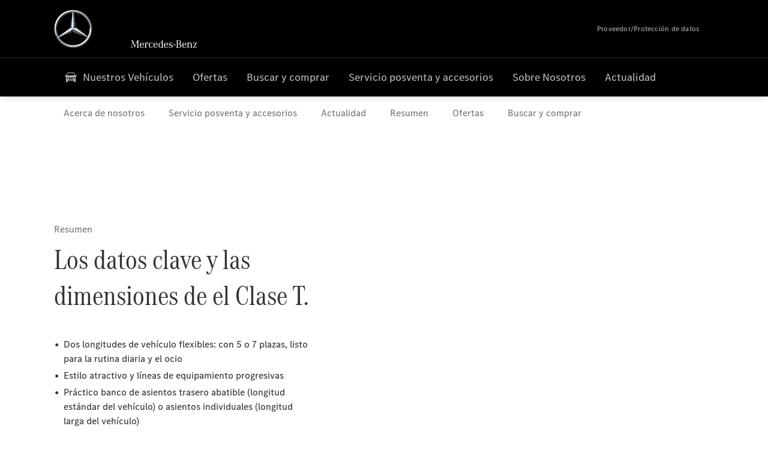

--- FILE ---
content_type: text/html;charset=utf-8
request_url: https://www.mercedes-benz-concesur.es/vans/find-and-buy/model-overview/new-class-t.html
body_size: 33212
content:
<!doctype html>
<html lang="es-ES" dir="ltr">
    <head>
    
    
    <meta charset="utf-8">
    <meta name="template" content="/conf/daimler/settings/wcm/templates/generic-retail-template">
    <title>Clase T</title>

    
    <meta name="robots" content="index, follow">
    <meta name="description" content="Aprovecha ahora las interesantes condiciones de leasing que te ofrecemos para la Clase T">
    
    
    <meta property="og:description" content="Aprovecha ahora las interesantes condiciones de leasing que te ofrecemos para la Clase T">
    <meta property="og:url" content="https://www.mercedes-benz-concesur.es/vans/find-and-buy/model-overview/new-class-t.html">
    
    <meta property="og:type" content="website">
    <meta property="og:image" content="https://www.mercedes-benz-concesur.es/content/dam/retail/germany/passengercars/sharing-images/Sharing-Mercedes-Stern-470x246.jpg">
    <meta property="og:image:width" content="470">
    <meta property="og:image:height" content="246">
    <link rel="canonical" href="https://www.mercedes-benz-concesur.es/vans/find-and-buy/model-overview/new-class-t.html">

    

    <meta name="viewport" content="width=device-width, initial-scale=1.0">

    <link rel="alternate" hreflang="es-ES" href="https://www.mercedes-benz-concesur.es/vans/find-and-buy/model-overview/new-class-t.html">
    
        
    

    
        <link rel="preconnect" href="//assets.oneweb.mercedes-benz.com" crossorigin>
        
    
        
        <link rel="dns-prefetch" href="//assets.oneweb.mercedes-benz.com">
    




    




    
    

    
    


    
    

    


	
	
	
	
	
	 
	    
	    
	    
	    
	    
	<link href="https://assets.oneweb.mercedes-benz.com/plugin/mbmxp/owc/fe/1.76.0/css/owc.min.css" rel="stylesheet"/>

	
	 
	    
     <script src="https://assets.oneweb.mercedes-benz.com/plugin/mbmxp-owc-runtime/vue.min.js"></script> 

	    
	    
	    
	    
	
	 
	    
	    
	    
	    
	    
	<link href="https://assets.oneweb.mercedes-benz.com/plugin/workbench/core/6.23.0/css/globals.css" rel="stylesheet"/>

	
	 
	    
	    
	    
	    
	    
	<link href="https://assets.oneweb.mercedes-benz.com/plugin/workbench/core/7.78.1/css/globals.css" rel="stylesheet"/>

	
	 
	    
	    
	    
	    
	    
	<link rel="stylesheet"/>

	
	 
	    
	    
	    
	    
	    
	<link href="https://assets.oneweb.mercedes-benz.com/plugin/workbench/core/7.78.1/css/extensions/components.css" fetchpriority="high" rel="stylesheet"/>

	
	 
	    
	    
	    
	    
	    
	<link href="https://assets.oneweb.mercedes-benz.com/plugin/workbench/core/7.78.1/css/extensions/grid.css" fetchpriority="high" rel="stylesheet"/>

	
	 
	    
	    
	    
	    
	    
	<link href="https://assets.oneweb.mercedes-benz.com/plugin/workbench/core/7.78.1/css/extensions/spacing.css" fetchpriority="high" rel="stylesheet"/>

	



    
        <script>
            if (!HTMLScriptElement.supports || !HTMLScriptElement.supports("importmap")) {
                document.head.appendChild(
                    Object.assign(document.createElement("script"), {
                        src: "https://assets.oneweb.mercedes-benz.com/npm/es-module-shims@1",
                        async: true,
                    })
                );
            }
        </script>
        <script type="importmap">
            {
                "imports": {"cmic-notifications-hub-ui-v0":"https://assets.oneweb.mercedes-benz.com/plugin/cmic-notifications-hub-ui/cmic-notifications-hub-ui-0.13.0/index.wc.js","@seamless/store":"https://assets.oneweb.mercedes-benz.com/plugin/seamless-store/seamless-store-7.2.0/index.js","vue-i18n":"https://assets.oneweb.mercedes-benz.com/npm/vue-i18n@11/dist/vue-i18n.esm-browser.prod.js","iam-user-menu-v3-v3":"https://assets.oneweb.mercedes-benz.com/plugin/iam-user-menu/latest/index.wc.js","eqpodc-one-flyout-v1":"https://assets.oneweb.mercedes-benz.com/plugin/eqpodc-one-flyout/eqpodc-one-flyout-1.144.0/index.wc.js","@b2x/profile-library":"https://assets.oneweb.mercedes-benz.com/plugin/iam-profile-library/latest/index.js","@cmp/privacy-shield":"https://assets.oneweb.mercedes-benz.com/plugin/cmm-privacy-shield/2-latest/privacy-shield/privacy-shield.esm.js","@workbench/load-utils/dist/tokens":"https://assets.oneweb.mercedes-benz.com/plugin/workbench-load-utils/1/tokens.js","vue":"https://assets.oneweb.mercedes-benz.com/npm/vue@3/dist/vue.esm-browser.prod.js","@seamless/vue3-aem-plugin/vue-components":"https://assets.oneweb.mercedes-benz.com/plugin/seamless-vue3-aem-plugin/seamless-vue3-aem-plugin-0.12.2/vue-components.js","@mm-consid/viss":"https://assets.oneweb.mercedes-benz.com/plugin/eqpodc-viss/latest/index.js","sccs-vehicle-match-teaser-v0":"https://assets.oneweb.mercedes-benz.com/plugin/sccs-vehicle-match-teaser/sccs-vehicle-match-teaser-0.278.0/index.js","@dh-io-globalelem/vehicle-context-automation":"https://assets.oneweb.mercedes-benz.com/plugin/globalelem-vehicle-context-automation/globalelem-vehicle-context-automation-2.12.0/index.mjs","eqpodc-deep-links-v1":"https://assets.oneweb.mercedes-benz.com/plugin/eqpodc-deep-links/eqpodc-deep-links-1.144.0/index.js","@b2x/loginaction/checkForConsentUpdates":"https://assets.oneweb.mercedes-benz.com/plugin/mmde-cccpic-initializer/mmde-cccpic-initializer-1.7.0/loginaction.js","eqpodc-carl-v1":"https://assets.oneweb.mercedes-benz.com/plugin/eqpodc-carl/eqpodc-carl-1.144.0/index.js","emh-region-picker-v3":"https://assets.oneweb.mercedes-benz.com/plugin/emh-region-picker/emh-region-picker-3.34.0/index.wc.js","@fcis/widget":"https://assets.oneweb.mercedes-benz.com/plugin/fcis/fcis-widget/4.x/esm/loader.js","sccs-vehicle-tile-v0":"https://assets.oneweb.mercedes-benz.com/plugin/sccs-vehicle-tile/sccs-vehicle-tile-0.162.0/App.js","eqpodc-viss-v1":"https://assets.oneweb.mercedes-benz.com/plugin/eqpodc-viss/eqpodc-viss-1.144.0/index.js","sccs-vehicle-tile-repo/":"https://assets.oneweb.mercedes-benz.com/plugin/sccs-vehicle-tile/","@owc/aem-meta-tags-util":"https://assets.oneweb.mercedes-benz.com/plugin/mbmxp-aem-meta-tags-util/1/index.js","@seamless/vue3-aem-plugin":"https://assets.oneweb.mercedes-benz.com/plugin/seamless-vue3-aem-plugin/seamless-vue3-aem-plugin-0.12.2/index.js","@chrome/web-vitals":"https://assets.oneweb.mercedes-benz.com/npm/web-vitals@4.2.4/dist/web-vitals.min.js?module","@workbench/load-utils/":"https://assets.oneweb.mercedes-benz.com/plugin/workbench-load-utils/1/","eqpodc-notifications-connection-v1":"https://assets.oneweb.mercedes-benz.com/plugin/eqpodc-notifications-connection/eqpodc-notifications-connection-1.123.0/index.js","sccs-shared-apollo-client-v0":"https://assets.oneweb.mercedes-benz.com/plugin/sccs-shared-apollo-client/sccs-shared-apollo-client-0.162.0/index.js","@b2x/shared/":"https://assets.oneweb.mercedes-benz.com/plugin/iam-shared/latest/","@mm-consid/touchpoints":"https://assets.oneweb.mercedes-benz.com/plugin/eqpodc-touchpoints/latest/index.js","@b2x/std/":"https://assets.oneweb.mercedes-benz.com/plugin/iam-std/latest/","sccs-one-teaser-v0":"https://assets.oneweb.mercedes-benz.com/plugin/sccs-one-teaser/sccs-one-teaser-0.162.0/OneTeaser.js","@mm-consid/carl":"https://assets.oneweb.mercedes-benz.com/plugin/eqpodc-carl/latest/index.js","@mm-consid/deep-links":"https://assets.oneweb.mercedes-benz.com/plugin/eqpodc-deep-links/latest/index.js","@dh-io-globalelem/vehicle-data-store-connection":"https://assets.oneweb.mercedes-benz.com/plugin/globalelem-vehicle-data-store-connection/globalelem-vehicle-data-store-connection-2.2.0/index.mjs","@oneweb/notification":"https://assets.oneweb.mercedes-benz.com/plugin/owvans-flyout/latest/main.js","@owc/connection-tracking":"https://assets.oneweb.mercedes-benz.com/plugin/seamless-connection-tracking/2.9.0/index.js","@workbench/core":"https://assets.oneweb.mercedes-benz.com/plugin/workbench/core/7.78.1/workbench/index.esm.js","@workbench/load-utils/dist/styles":"https://assets.oneweb.mercedes-benz.com/plugin/workbench-load-utils/1/styles.js","@dh-io-eqpodc/library":"https://assets.oneweb.mercedes-benz.com/plugin/eqpodc-library/latest/index.js","@owc/connection-aem-tracking":"https://assets.oneweb.mercedes-benz.com/plugin/mbmxp-connection-aem-tracking/mbmxp-connection-aem-tracking-2.8.0/index.mjs","@dh-io-eqpodc/composables":"https://assets.oneweb.mercedes-benz.com/plugin/eqpodc-composables/latest/index.js","@seamless/logger":"https://assets.oneweb.mercedes-benz.com/plugin/seamless-logger/7.5.0/index.js","@dh-io-eqpodc/types":"https://assets.oneweb.mercedes-benz.com/plugin/eqpodc-types/latest/index.js","@owc/seamless-utils":"https://assets.oneweb.mercedes-benz.com/plugin/seamless-seamless-utils/1/index.js","@b2x/loginaction/declarationOfConsent":"https://assets.oneweb.mercedes-benz.com/plugin//dpd-one-doc-login-check-action/dpd-one-doc-login-check-action-1.0.7/index.js","fss-search-input-v2":"https://assets.oneweb.mercedes-benz.com/plugin/fss-search-input/fss-search-input-2.8.0/fss-search-input.min.js","fss-search-input-v1":"https://assets.oneweb.mercedes-benz.com/plugin/fss-search-input/fss-search-input-1.132.0/fss-search-input.min.js","@b2x/authentication":"https://assets.oneweb.mercedes-benz.com/plugin/iam-authentication/latest/index.mjs","dh-io-emh-vehicle-tile-repo/":"https://assets.oneweb.mercedes-benz.com/plugin/dh-io-emh-vehicle-tile/","sccs-inflate-v0":"https://assets.oneweb.mercedes-benz.com/plugin/sccs-inflate/sccs-inflate-0.162.0/index.js","mmu-cccpic-wrapper-v1":"https://assets.oneweb.mercedes-benz.com/plugin/mmu-cccpic-wrapper/mmu-cccpic-wrapper-1.19.0/index.wc.js","@owc/aem-translations-util":"https://assets.oneweb.mercedes-benz.com/plugin/seamless-aem-translations-util/1/index.js","@owc/meta-tags-util":"https://assets.oneweb.mercedes-benz.com/plugin/seamless-meta-tags-util/1/index.js","mmde-consents-management-widget-v0":"https://assets.oneweb.mercedes-benz.com/plugin/mmde-consents-management-widget/mmde-consents-management-widget-0.53.0/index.wc.js","@owc/aem-utils":"https://assets.oneweb.mercedes-benz.com/plugin/mbmxp-aem-utils/1/index.js","@seamless/component-orchestrator":"https://assets.oneweb.mercedes-benz.com/plugin/seamless-component-orchestrator/seamless-component-orchestrator-0.1.1/index.js","mmde-consents-management-widget-v1":"https://assets.oneweb.mercedes-benz.com/plugin/mmde-consents-management-widget/mmde-consents-management-widget-1.4.1/index.wc.js","@b2x/authentication-library":"https://assets.oneweb.mercedes-benz.com/plugin/iam-authentication/latest/legacy.mjs","@dh-io-globalelem/cta-web-component":"https://assets.oneweb.mercedes-benz.com/plugin/globalelem-cta-web-component/globalelem-cta-web-component-1.4.0/cta-web-component/cta-web-component.esm.js","https://assets.oneweb.mercedes-benz.com/plugin/sccs-vehicle-tile/":"https://assets.oneweb.mercedes-benz.com/plugin/sccs-vehicle-tile/","iam-user-menu":"https://assets.oneweb.mercedes-benz.com/plugin/iam-user-menu/latest/index.wc.js","@owc/translations-util":"https://assets.oneweb.mercedes-benz.com/plugin/seamless-translations-util/1/index.js","@seamless/one-context":"https://assets.oneweb.mercedes-benz.com/plugin/seamless-one-context/seamless-one-context-2.7.0/index.js","@owc/component-data-util":"https://assets.oneweb.mercedes-benz.com/plugin/seamless-component-data-util/1.3.0/index.js","@dh-io-eqpodc/notifications":"https://assets.oneweb.mercedes-benz.com/plugin/eqpodc-notifications/latest/index.js","eqpodc-touchpoints-v1":"https://assets.oneweb.mercedes-benz.com/plugin/eqpodc-touchpoints/eqpodc-touchpoints-1.144.0/index.js","sccs-shared-viss-client-v0":"https://assets.oneweb.mercedes-benz.com/plugin/sccs-shared-viss-client/sccs-shared-viss-client-0.278.0/index.js","atcscos-header-cart-v2":"https://assets.oneweb.mercedes-benz.com/plugin/atcscos-header-cart/latest/index.js","@owc/aem-component-data-util":"https://assets.oneweb.mercedes-benz.com/plugin/mbmxp-aem-component-data-util/1.1.0/index.js","mmde-cccpic-wrapper-v1":"https://assets.oneweb.mercedes-benz.com/plugin/mmde-cccpic-wrapper/mmde-cccpic-wrapper-1.19.0/index.wc.js","@workbench/core/":"https://assets.oneweb.mercedes-benz.com/plugin/workbench/core/7.78.1/"}
            }
        </script>
        <script type="module">
            async function importModule(name) {
                if ('importShim' in window) {
                    return await importShim(name);
                }
                return await import(name);
            }
            window.importModule = importModule;
        </script>
    





    
        <link href="https://assets.oneweb.mercedes-benz.com/plugin/hp-header-ssr/hp-header-ssr-1.34.0/client/client.css" crossorigin="anonymous" rel="stylesheet">
    
        <link href="https://assets.oneweb.mercedes-benz.com/plugin/cmic-notifications-hub-ui/cmic-notifications-hub-ui-0.13.0/style.css" crossorigin="anonymous" rel="stylesheet">
    



    
    <script type="application/javascript">
         (function(h,o,u,n,d) {
           h=h[d]=h[d]||{q:[],onReady:function(c){h.q.push(c)}}
           d=o.createElement(u);d.async=1;d.src=n
           n=o.getElementsByTagName(u)[0];n.parentNode.insertBefore(d,n)
        })(window,document,'script','https://places.mercedes-benz.com/datadog-rum-v5.js','DD_RUM')
          DD_RUM.onReady(function() {
              const aemNamespace = window.top.aemNamespace || window.aemNamespace || {};
              const rum = window.DD_RUM;

              // Plugin info extraction utilities for seamless plugins/components

              // Matches:
              //   /plugin/<service>/<service>-<version>/...
              //   /plugin/<service>/latest/...
              //   /plugin/<service>/<semver>/...
              // where <service> = [a-z0-9-]+, <version> = [A-Za-z0-9._-]+, <semver> = major.minor.patch (e.g., 1, 1.2, 1.2.3)
              const URL_REGEX = /https?:\/\/[^\s)]+/g;
              const PLUGIN_PATH_REGEX = /\/plugin\/(?<service>[a-z0-9-]+)\/(?:(?<service2>[a-z0-9-]+)-(?<version>[A-Za-z0-9._-]+)|(?<latest>latest)|(?<semver>\d+(?:\.\d+)?(?:\.\d+)?))\//i;
              const pluginInfoCache = new Map();

              function extractPluginInfo(url) {
                if (pluginInfoCache.has(url)) {
                  return pluginInfoCache.get(url) || null;
                }

                const match = url.match(PLUGIN_PATH_REGEX);
                if (!match || !match.groups) {
                  pluginInfoCache.set(url, null);
                  return null;
                }

                const { service, service2, version, latest, semver } = match.groups;
                let pluginInfo = null;

                if (version && service2 === service && service) {
                  pluginInfo = { service: service, version: version };
                } else if (latest && service) {
                  pluginInfo = { service: service, version: 'latest' };
                } else if (semver && service) {
                  pluginInfo = { service: service, version: semver };
                }

                pluginInfoCache.set(url, pluginInfo);
                return pluginInfo;
              }

              function enrichEventWithPluginInfo(event, stack) {
                const urlMatch = stack.match(URL_REGEX);
                if (urlMatch) {
                  const url = urlMatch[0];
                  const pluginInfo = extractPluginInfo(url);
                  if (pluginInfo) {
                    event.service = pluginInfo.service;
                    event.version = pluginInfo.version;
                  }
                }
              }

              function createDatadogBeforeSendHandler() {
                return function(event, context) {
                  const stack = context?.handlingStack || event?.error?.stack;
                  if (stack && typeof stack === 'string') {
                    enrichEventWithPluginInfo(event, stack);
                  }
                  return true;
                };
              }

              rum.init({
              applicationId: 'f0a41b6a-4010-40bd-a765-ea38d885117d',
              clientToken: 'pub67362887d0b5cd1a33a81fb515d90fc8',
              site: 'datadoghq.eu',
              service: 'one-web',
              env: aemNamespace.pageEnvironmentVariables?.stageVariant,
              version: aemNamespace.pageEnvironmentVariables?.backendVersion,
              allowedTracingUrls: [
                  aemNamespace.environmentVariables?.apiUrl,
                  aemNamespace.environmentVariables?.apiUrlEU,
                  aemNamespace.environmentVariables?.apiUrlUS,
                  aemNamespace.environmentVariables?.apiUrlAP
              ].filter(Boolean),
              traceSampleRate: parseInt('10') ,
              sessionSampleRate: parseInt('10') ,
              sessionReplaySampleRate: parseInt('10') ,
              telemetrySampleRate: parseInt('20') ,

              trackUserInteractions: 'true',
              trackResources: 'true',
              trackLongTasks: 'true',

              defaultPrivacyLevel: 'mask',

              proxy: 'https://places.mercedes-benz.com/dd-proxy/',
              enableExperimentalFeatures: ["feature_flags"],
              beforeSend: createDatadogBeforeSendHandler()
            });
            rum.startSessionReplayRecording();

            rum.setGlobalContextProperty('platform', 'nebula');
            rum.setGlobalContextProperty('tenant', aemNamespace.pageEnvironmentVariables?.experience);
            rum.setGlobalContextProperty('market', aemNamespace.pageEnvironmentVariables?.country);
            rum.setGlobalContextProperty('pagetype', aemNamespace.pageEnvironmentVariables?.pageType);
            rum.setGlobalContextProperty('template', aemNamespace.pageEnvironmentVariables?.templateName);
            rum.setGlobalContextProperty('salesChannel', aemNamespace.pageEnvironmentVariables?.salesChannel);
            rum.setGlobalContextProperty('businessUnit', aemNamespace.pageEnvironmentVariables?.businessUnit);
          })
    </script>


    <script type="module">
    const {
        onCLS,
        onFID,
        onLCP,
        onINP,
        onTTFB,
        onFCP,
    }  = await importModule("@chrome/web-vitals");

    window.top.web_vitals_analytics = {};

    function registerMetric({ name, id, delta, value }) {
        window.top.web_vitals_analytics = window.top.web_vitals_analytics || {};
        window.top.web_vitals_analytics[name] = `${value}|${id}|${delta}`;
    }

    onCLS(registerMetric);
    onFID(registerMetric);
    onLCP(registerMetric);
    onINP(registerMetric);
    onTTFB(registerMetric);
    onFCP(registerMetric);
</script>

    
    
        <script type="module" src="https://assets.oneweb.mercedes-benz.com/plugin/cmm-cookie-banner/2-latest/cookie-banner/cookie-banner.esm.js" data-stencil-namespace="cookie-banner"></script>
        <script nomodule src="https://assets.oneweb.mercedes-benz.com/plugin/cmm-cookie-banner/2-latest/cookie-banner/cookie-banner.js" data-stencil-namespace="cookie-banner"></script>

        
    
<script src="/etc.clientlibs/daimler/embxp-wholesale/components-ng/clientlibs/cookie-layer/publish.lc-c13796e2aed1470a07bdf9f4df8318d9-lc.min.js"></script>



    
    


    
    <!-- Google Tag Manager -->
    <script>(function(w,d,s,l,i){w[l]=w[l]||[];w[l].push({'gtm.start':
new Date().getTime(),event:'gtm.js'});var f=d.getElementsByTagName(s)[0],
j=d.createElement(s),dl=l!='dataLayer'?'&l='+l:'';j.async=true;j.src=
'/AE_4701842454/gtm.js?id='+i+dl;f.parentNode.insertBefore(j,f);
})(window,document,'script','dataLayer_ow','GTM-5WS2663');</script>
    <!-- End Google Tag Manager -->

     
     <script>
          (window.top.aemNamespace || (window.top.aemNamespace = {})).environmentVariables = {"logger-version":"7.5.0","seamless-aem-meta-tags-util-version":"1","globalelem-footnote-reference-component":"2.8.0","seamless-aem-component-data-util-version":"1.1.0","workbench-tokens-version":"2-latest","vehicle-data-store-connection-version":"2.2.0","b2x-profile-selection-version":"latest","ow-frontend-version":"1.76.0","connection-tracking-version":"2.9.0","seamless-aem-translations-util-version":"1","seamless-meta-tags-util-version":"1","seamless-aem-utils-version":"1","apiUrlUS":"https://us.api.oneweb.mercedes-benz.com","vue-esm-version":"https://assets.oneweb.mercedes-benz.com/npm/vue@3/dist/vue.esm-browser.prod.js","apiUrl":"https://api.oneweb.mercedes-benz.com","workbench-version":"6.23.0","seamless-qualtrics-version":"0.2.0","seamless-store-version":"seamless-store-7.2.0","globalelem-footnote-component":"3.10.0","seamless-utils-version":"1","second-workbench-version":"7.78.1","assetUri":"https://assets.oneweb.mercedes-benz.com/plugin","seamless-component-orchestrator-version":"0.1.1","privacy-shield-version":"2","vehicle-context-automatization-service-version":"2.12.0","globalelem-cta-web-component":"1.4.0","b2x-profile-version":"latest","productionAssetUri":"https://assets.oneweb.mercedes-benz.com/plugin/","one-context-version":"2.7.0","global-imports-version":"mbmxp-globals-3.2.0","vue3-aem-plugin-version":"0.12.2","fe-asset-server-script-url":"https://assets.oneweb.mercedes-benz.com/plugin/mbmxp/owc/fe/0.4.0/wc/owc.min.js","connection-aem-tracking-version":"2.8.0","apiUrlAP":"https://ap.api.oneweb.mercedes-benz.com","seamless-component-data-util-version":"1.3.0","apiUrlEU":"https://eu.api.oneweb.mercedes-benz.com","globalAssetUri":"https://assets.oneweb.mercedes-benz.com/global/","seamless-translations-util-version":"1","declaration-of-consent-version":"1.0.7","workbench-load-utils-version":"1"};
     </script>


    
    <script>
        (window.top.aemNamespace || (window.top.aemNamespace = {})).pageEnvironmentVariables = {"country":"ES","businessUnit":"vans","vehicleData":{"subBodyType":"","modelSeries":"","lifeCycle":"","cta":{"enquiry":null,"scenario":"default"},"engineConcept":"","subBrands":[]},"language":"es","experience":"MBMXP","salesChannel":"retail","runMode":"PUBLISH","stageVariant":"prod","apiUri":"https://api.oneweb.mercedes-benz.com","pageType":"generic","languageDirection":"ltr","stage":"PROD","cscsApi":{"applicationName":"OWRETAIL","apiPath":"/bin/daimler/cscs/get-token.owretail.json"},"templateName":"generic-retail-template","wcmMode":"DISABLED","backendVersion":"4.20.0-2026_0102_1120307_0007252035"};
    </script>


    <script>
    (window.top.aemNamespace || (window.top.aemNamespace = {})).vehicleData = {"cta":{"enquiry":null,"scenario":"default"},"modelSeries":"","subBrands":[],"engineConcept":"","subBodyType":"","lifeCycle":""};
</script>
<script>
    (window.top.aemNamespace || (window.top.aemNamespace = {})).dealerContext = {"legalName":"CONCESIONARIOS DEL SUR, S.A.","outletId":"GS0010585","companyId":"GC0008425","allOutletId":"GS0010585,GS0093296,GS00110933,GS00112163","legacyId":"ES01000114","email":"info@concesur.com","phone":"+34 955 63 44 00","website":"https://www.mercedes-benz-concesur.es","applications":{"carConfigurator":"/","vehicleSearch":"/","appointmentBooking":"/","testDrive":"/","modelOverview":"/","vehicleSearchVans":"","vansConfigurator":"","modelOverviewVans":"","onlineStore":""},"dealerOrgName":"CONCESIONARIOS DEL SUR, S.A. "};
</script>

    

    

    <link rel="apple-touch-icon" sizes="180x180" href="https://assets.oneweb.mercedes-benz.com/global/1.22.0/favicon/apple-touch-icon.png">
<link rel="icon" type="image/png" sizes="32x32" href="https://assets.oneweb.mercedes-benz.com/global/1.22.0/favicon/favicon-32x32.png">
<link rel="icon" type="image/png" sizes="16x16" href="https://assets.oneweb.mercedes-benz.com/global/1.22.0/favicon/favicon-16x16.png">
<link rel="manifest" href="https://assets.oneweb.mercedes-benz.com/global/1.22.0/favicon/manifest.json">
<link rel="shortcut icon" href="https://assets.oneweb.mercedes-benz.com/global/1.22.0/favicon/favicon.ico">
<meta name="msapplication-TileColor" content="#000000">
<meta name="msapplication-TileImage" content="https://assets.oneweb.mercedes-benz.com/global/1.22.0/favicon/mstile-144x144.png">
<meta name="msapplication-config" content="https://assets.oneweb.mercedes-benz.com/global/1.22.0/favicon/browserconfig.xml">

    <noscript>
    
        
    
    <!-- Categories: noscript.publish.generic-->
    <link rel="stylesheet" href="/etc.clientlibs/daimler/embxp-wholesale/components-ng/pages/generic/clientlib/noscript.lc-727035a7be158f64c1e4122d260ac18a-lc.min.css" type="text/css">

    
</noscript>

    <link href="https://assets.oneweb.mercedes-benz.com/plugin/globalelem-simple-stage/globalelem-simple-stage-1.7.0/client/style.css" crossorigin="anonymous" rel="stylesheet"><link href="https://assets.oneweb.mercedes-benz.com/plugin/globalelem-next-best-activities/globalelem-next-best-activities-0.5.0/style.css" crossorigin="anonymous" rel="stylesheet"></head><body class="generic-template generic,page,basicpage"><div>
    
    



    
    <script>
        (function () {
            'use strict';

            // CIAM callbacks to initialize only on generic template
            window.nn = window.nn || {};
            window.nn.global = {};

            const setCallbacksWithParams = function (methodName, args) {
                if (!Array.isArray(args)) {
                    args = [args];
                }

                this.callbacksWithParams.push({
                    methodName: methodName,
                    args: args
                });
            };

            window.nn.global.moduleHelpers = {
                ciam: {
                    callbacksWithParams: [],
                    addOnInitCallbacks: setCallbacksWithParams
                }
            };

            const entries = {
                'ciamLoginUrl': 'https:\/\/www.mercedes\u002Dbenz\u002Dconcesur.es\/bin\/daimler\/public\/ciam\/authent.html?lang=es_ES',
                'ciamLogoutUrl': 'https:\/\/api.secure.mercedes\u002Dbenz.com\/ciam\/logout?ui_locales=es_ES\x26post_logout_redirect_uri=https%3A%2F%2Fwww.mercedes\u002Dbenz\u002Dconcesur.es%2Fbin%2Fdaimler%2Fpublic%2Fciam%2Foidc\u002Dpost\u002Dlogout.html',
                'ciamRegistrationUrl': 'https:\/\/www.mercedes\u002Dbenz\u002Dconcesur.es\/bin\/daimler\/public\/ciam\/registration.html?lang=es_ES',
                'ciamRegistrationConfirmUrl': 'https:\/\/login.secure.mercedes\u002Dbenz.com\/profile\/confirm\u002Dregistration?app\u002Did=ONEWEB.ow\u002Dprod\x26lang=es_ES',
                'apiGatewayConfiguration': '{ \x22apiGatewayUrl\x22: \x22https:\/\/api.oneweb.mercedes\u002Dbenz.com\x22, \x22apiGatewayUrlOverride\x22: \x22\x22, \x22countryCode\x22: \x22ES\x22, \x22locale\x22: \x22es\u002DES\x22 }',
                'loginLinkText': 'Login',
                'logoutLinkText': 'Logout',
                'postLoginCallbackUrl': '',
                'postLogoutCallbackUrl': '',
            };
            window.nn.global.moduleHelpers.ciam.addOnInitCallbacks('addSessionStorageEntries',
                entries);
                
            window.localStorage.removeItem('callback-url');
        }());
    </script>
</div>




    
        <noscript>
    
    
    
    <div data-nosnippet class="noscript">
        <div class="header">
            <div class="header__container">
                <div class="header__inner">
                    <a href="/">
                        <img class="header__img" src="https://assets.oneweb.mercedes-benz.com/global/1.16.0/images/svg/MB-star_n_web.svg" alt="mb-star">
                        
                        
                            <svg class="header__claim" xmlns="http://www.w3.org/2000/svg" width="111" height="13" viewBox="0 0 111 13"><g fill="#FFF" transform="translate(.1 .3)"><rect width="4.1" height="1" x="70.8" y="7.1"></rect><path d="M2.5,1.3 L2.1,10.8 L2.1,11 C2.1,11.8 2.3,12 3.6,12.1 L3.6,12.5 C2.7,12.4 2.3,12.4 1.8,12.4 C1.3,12.4 0.9,12.4 0,12.5 L0,12.1 C1.3,12 1.5,11.9 1.5,10.9 L1.9,1.9 L1.9,1.8 C1.9,1 1.6,0.8 0.4,0.7 L0.4,0.2 C1.1,0.3 1.4,0.3 1.9,0.3 C2.6,0.3 2.9,0.3 3.6,0.2 L7,9.5 L10.5,0.2 C11.3,0.3 11.7,0.3 12.3,0.3 C12.8,0.3 13.1,0.3 13.8,0.2 L13.8,0.7 C12.6,0.8 12.3,1 12.3,1.8 L12.3,1.9 L12.5,10.9 C12.5,11.9 12.7,12 14,12.1 L14,12.5 C12.8,12.4 12.4,12.4 11.7,12.4 C11,12.4 10.6,12.4 9.4,12.5 L9.4,12.1 C10.6,12 10.9,11.8 10.9,11 L10.9,10.9 L10.7,1.4 L7.6,9.5 L7.4,10.1 L7.1,10.8 L6.9,11.5 L6.7,12.1 L6.4,12.1 L6.2,11.5 L5.9,10.8 L5.7,10.1 L5.5,9.4 L2.5,1.3 Z M18.7,12.1 C17,12.1 16.3,10.8 16.3,7.9 L21.8,7.9 C21.8,5.1 20.6,3.6 18.4,3.6 C16.2,3.6 14.8,5.4 14.8,8.2 C14.8,11 16.2,12.7 18.5,12.7 C20.3,12.7 21.5,11.6 21.7,9.7 L21,9.7 C20.8,11.2 20,12.1 18.7,12.1 M16.3,7.2 C16.5,5.1 17.2,4 18.4,4 C19.6,4 20.2,5 20.3,7.2 L16.3,7.2 Z M22.8,4.2 L22.8,3.9 C23.8,3.8 24.5,3.7 25.2,3.5 C25.3,4.2 25.3,4.5 25.4,5 L25.4,5.2 C25.8,4.2 26.6,3.5 27.5,3.5 C28.4,3.5 29.1,4.1 29.1,5 C29.1,5.5 28.8,5.9 28.3,5.9 C27.9,5.9 27.5,5.6 27.5,5.3 C27.5,5.3 27.5,5.2 27.5,5.1 L27.5,4.9 L27.5,4.8 C27.5,4.5 27.3,4.4 26.9,4.4 C25.9,4.4 25.3,5.6 25.3,7.4 L25.3,11.2 C25.3,12 25.5,12.1 26.6,12.2 L26.6,12.6 C25.6,12.5 25.2,12.5 24.6,12.5 C23.9,12.5 23.6,12.5 22.5,12.6 L22.5,12.2 C23.6,12.1 23.8,12 23.8,11.2 L23.8,5.4 L23.8,5.1 C23.8,4.3 23.7,4.2 22.7,4.2 L22.8,4.2 L22.8,4.2 Z M36.2,3.4 L36.2,6.4 L35.8,6.4 C35.5,4.8 34.8,4 33.7,4 C32.3,4 31.5,5.5 31.5,8.1 C31.5,10.7 32.2,12 33.6,12 C34.7,12 35.4,11.2 35.6,9.6 L36.4,9.6 C36.2,11.6 35.1,12.6 33.5,12.6 C31.4,12.6 29.9,10.8 29.9,8.1 C29.9,5.4 31.4,3.5 33.5,3.5 C34.3,3.5 34.8,3.7 35.4,4.3 L35.9,3.4 L36.2,3.4 L36.2,3.4 Z M41.6,12.1 C39.9,12.1 39.2,10.8 39.2,7.9 L44.7,7.9 C44.7,5.1 43.5,3.6 41.3,3.6 C39.1,3.6 37.7,5.4 37.7,8.2 C37.7,11 39.1,12.7 41.4,12.7 C43.2,12.7 44.4,11.6 44.6,9.7 L43.9,9.7 C43.7,11.2 42.9,12.1 41.6,12.1 M39.2,7.2 C39.4,5.1 40.1,4 41.3,4 C42.5,4 43.1,5 43.2,7.2 L39.2,7.2 Z M53.2,10.6 L53.2,0 C52.3,0.2 51.5,0.4 50.4,0.5 L50.4,0.8 C51.6,0.8 51.7,0.9 51.7,1.9 L51.7,5.1 C51,4 50.5,3.7 49.5,3.7 C47.5,3.7 46.2,5.6 46.2,8.2 C46.2,10.8 47.6,12.7 49.6,12.7 C50.6,12.7 51.4,12.2 51.9,11.2 C52,11.9 52,12 52.2,12.7 C53,12.5 53.3,12.4 54.3,12.3 L54.6,12.3 L54.6,12 C53.3,11.8 53.2,11.7 53.2,10.6 M49.7,12.2 C48.4,12.2 47.7,10.8 47.7,8.2 C47.7,5.5 48.3,4.2 49.7,4.2 C51.1,4.2 51.8,5.6 51.8,8.3 C51.7,10.8 51,12.2 49.7,12.2 M59.1,12.1 C57.4,12.1 56.7,10.8 56.7,7.9 L62.2,7.9 C62.2,5.1 61,3.6 58.8,3.6 C56.6,3.6 55.2,5.4 55.2,8.2 C55.2,11 56.6,12.7 58.9,12.7 C60.7,12.7 61.9,11.6 62.1,9.7 L61.4,9.7 C61.2,11.2 60.4,12.1 59.1,12.1 M56.7,7.2 C56.9,5.1 57.6,4 58.8,4 C60,4 60.6,5 60.7,7.2 L56.7,7.2 Z M63.7,12.7 L63.7,9.6 L64.1,9.6 C64.4,11.3 65.2,12.1 66.5,12.1 C67.6,12.1 68.4,11.4 68.4,10.4 C68.4,9.8 68.1,9.4 67.2,8.9 L66.5,8.6 L65.6,8.3 C64.3,7.7 63.8,7.2 63.8,6.1 C63.8,4.6 64.9,3.7 66.6,3.7 C67.3,3.7 67.8,3.9 68.5,4.3 L68.8,3.5 L69.1,3.5 L69.1,6.3 L68.7,6.3 C68.5,4.8 67.9,4.1 66.8,4.1 C65.8,4.1 65.1,4.8 65.1,5.6 C65.1,6.3 65.4,6.6 67,7.3 L67.8,7.6 C69.2,8.2 69.7,8.8 69.7,9.9 C69.7,11.4 68.5,12.5 66.7,12.5 C65.9,12.5 65.2,12.3 64.5,11.7 L64.1,12.5 L63.7,12.5 L63.7,12.7 L63.7,12.7 Z M83.5,3.2 C83.5,2.2 83.1,1.4 82.4,0.9 C81.8,0.4 81.1,0.2 79.9,0.2 L75.1,0.2 L75.1,0.7 C76.4,0.8 76.6,0.9 76.6,1.9 L76.6,10.8 C76.6,11.8 76.5,11.9 75.1,12 L75.1,12.4 L79.7,12.4 C81.1,12.4 81.8,12.2 82.6,11.8 C83.5,11.2 84.1,10.1 84.1,8.9 C84.1,7.9 83.7,7 83,6.5 C82.6,6.2 82.2,6 81.5,5.9 C82.8,5.4 83.5,4.5 83.5,3.2 M78.1,0.8 L79.7,0.8 C81.2,0.8 81.9,1.6 81.9,3.3 C81.9,4.1 81.7,4.8 81.3,5.2 C80.9,5.7 80.4,5.8 79.4,5.8 L78.1,5.8 L78.1,0.8 Z M79.9,6.3 C80.9,6.3 81.4,6.5 81.8,6.9 C82.2,7.3 82.5,8.1 82.5,9 C82.5,10.8 81.6,11.9 79.9,11.9 L79.2,11.9 C78.2,11.9 78.1,11.8 78.1,10.9 L78.1,6.3 L79.9,6.3 Z M89.5,12.1 C87.8,12.1 87.1,10.8 87.1,7.9 L92.6,7.9 C92.6,5.1 91.4,3.6 89.2,3.6 C87,3.6 85.6,5.4 85.6,8.2 C85.6,11 87,12.7 89.3,12.7 C91.1,12.7 92.3,11.6 92.5,9.7 L91.8,9.7 C91.6,11.2 90.8,12.1 89.5,12.1 M87.1,7.2 C87.3,5.1 88,4 89.2,4 C90.4,4 91,5 91.1,7.2 L87.1,7.2 Z M93.5,4.3 L93.5,4 C94.6,3.9 95.2,3.7 95.9,3.4 C96,3.8 96,4.3 96.1,5 C96.8,4 97.5,3.6 98.6,3.6 C99.7,3.6 100.7,4.2 101,5.1 C101.2,5.5 101.3,6.1 101.3,6.8 L101.3,11.2 C101.3,12 101.5,12.1 102.6,12.2 L102.6,12.6 C101.6,12.5 101.3,12.5 100.6,12.5 C99.9,12.5 99.6,12.5 98.6,12.6 L98.6,12.2 C99.6,12.2 99.8,12 99.8,11.2 L99.8,6.7 C99.8,5.1 99.3,4.5 98.1,4.5 C96.9,4.5 96.2,5.3 96.2,6.8 L96.2,11.2 C96.2,11.9 96.4,12.1 97.4,12.2 L97.4,12.6 C96.4,12.5 96.1,12.5 95.4,12.5 C94.8,12.5 94.4,12.5 93.4,12.6 L93.4,12.2 C94.5,12.1 94.7,12 94.7,11.2 L94.7,5.5 L94.7,5.2 C94.7,4.4 94.6,4.3 93.7,4.3 C93.7,4.3 93.6,4.3 93.5,4.3 M103.3,12.5 L108.3,4.3 L106,4.3 C104.8,4.3 104.5,4.6 103.9,6.2 L103.5,6.2 L103.9,3.8 L110.2,3.8 L105.2,12 L107.3,12 C108.5,12 109.1,11.5 109.6,9.8 L110,9.8 L109.5,12.4 L103.3,12.5 C103.3,12.4 103.3,12.5 103.3,12.5 Z"></path></g></svg>
                        
                    </a>
                </div>
            </div>
        </div>
        <div class="error-section">
            <div class="img--desktop"></div>
            <div class="text-container">
                <div class="text">
                    
                    <p>Aprovecha ahora las interesantes condiciones de leasing que te ofrecemos para la Clase T</p>
                    <p>El componente JavaScript está apagado</p>
                </div>
            </div>
        </div>
        <div class="page-content">
            
    <div class="tabbed">
        
            <input type="radio" id="tab1" name="css-tabs" checked>
            
        
            
            <input type="radio" id="tab2" name="css-tabs">
        
            
            <input type="radio" id="tab3" name="css-tabs">
        
            
            <input type="radio" id="tab4" name="css-tabs">
        
            
            <input type="radio" id="tab5" name="css-tabs">
        
            
            <input type="radio" id="tab6" name="css-tabs">
        
        <ul class="tabs">
            <li class="tab"><label for="tab1"><p>Proveedor.</p>
</label></li>
        
            <li class="tab"><label for="tab2">Protección de datos</label></li>
        
            <li class="tab"><label for="tab3">Aviso legal</label></li>
        
            <li class="tab"><label for="tab4">Redes Sociales</label></li>
        
            <li class="tab"><label for="tab5">Política de Calidad y Medioambiental</label></li>
        
            <li class="tab"><label for="tab6">Términos y condiciones de uso</label></li>
        </ul>
        
            <div class="tab-content">
                
                    <p>Proveedor.</p>

                    
                
                    
                    <p><u><b>Proveedor- Página del producto</b></u></p>
<p>La responsabilidad por los&nbsp;contenidos e informaciones de los productos y servicios mostrados en esta&nbsp;página web recae en:</p>
<p>&nbsp;</p>
<p>[Denominación Social de la Concesión]</p>
<p>[N.I.F.:&nbsp;&nbsp;&nbsp;&nbsp;&nbsp;&nbsp;&nbsp;&nbsp;&nbsp;&nbsp;&nbsp;&nbsp;&nbsp;&nbsp;&nbsp;&nbsp;&nbsp;&nbsp;&nbsp; ]</p>
<p>[Dirección completa Concesión]</p>
<p>Inscrita en el Registro Mercantil de […], Tomo […], folio […], Hoja […], inscripción […].</p>
<p>Datos de contacto:</p>
<p>[Teléfono concesión]</p>
<p>[E-mail de contacto concesión]</p>
<p>[Dirección contacto]<br>
</p>
<p>&nbsp;</p>
<p>&nbsp;</p>
<p>Mercedes-Benz España, S.A.U.</p>
<p>N.I.F.: A-79380465</p>
<p>Avenida de Bruselas, 30</p>
<p>28108 Alcobendas</p>
<p>Inscrita en el Registro Mercantil de Madrid, Tomo 4.509, folio 16, Hoja<br>
M-74.309, inscripción 2ª.</p>
<p>&nbsp;</p>
<p>Datos de contacto para turismos:</p>
<p>Teléfono: +34 91 484 6000</p>
<p>e-mail: <a href="mailto:crm_cars@mercedes-benz.es" class="wb-link wb-link--inline">crm_cars@mercedes-benz.es</a></p>
<p>&nbsp;</p>
<p>Datos de contacto para furgonetas:</p>
<p>Teléfono: +34 91 484 6000</p>
<p>e-mail:&nbsp;<a href="mailto:crm_vans@mercedes-benz.es" class="wb-link wb-link--inline">crm_vans@mercedes-benz.es</a></p>
<p>&nbsp;</p>
<p>&nbsp;</p>
<p>Mercedes-Benz AG</p>
<p>Mercedesstrasse 120</p>
<p>70372 Stuttgart, Alemania</p>
<p>Inscrita en el Registro Mercantil de Stuttgart número. HRB 19360</p>
<p>Datos de contacto:</p>
<p>Teléfono: +49 7 11 17-0</p>
<p>e-mail: <a href="mailto:dialog.mb@mercedes-benz.com" class="wb-link wb-link--inline">dialog.mb@mercedes-benz.com</a></p>
<p>&nbsp;</p>

                
                    Proveedor - Servicios financieros &nbsp;
                    <p>La siguiente sociedad es el proveedor de los&nbsp;contenidos de las páginas web referentes a los servicios financieros ofrecidos&nbsp;por la red de concesionarios autorizados.</p>
<p>&nbsp;</p>
<p>Mercedes-Benz&nbsp;Financial Services España, E.F.C., S.A.U.</p>
<p>Avenida&nbsp;de Bruselas, 30</p>
<p>28108 Alcobendas </p>
<p>Madrid, España</p>
<p>Inscrita&nbsp;en el Registro Mercantil de Madrid, Tomo 7.702, Sección 3 y Hoja 74.778-2,&nbsp;inscripción 1ª. </p>
<p>&nbsp;</p>
<p>Datos&nbsp;de contacto:</p>
<p>Teléfono: 900 170 170</p>
<p>Mail: <a href="mailto:atencionclientes@mercedes-benz.com" class="wb-link wb-link--inline">atencionclientes@mercedes-benz.com</a></p>

                
                    Proveedor de Mercedes-Benz Van Rental
                    <p><b>Mercedes-Benz Vans Mobility GmbH</b><br>Rungestraße 22 -24<br>10179 Berlín<br>Alemania<br><br>Tel.: +49 800 826 736 825<br>E-mail: kundenservice-vanrental@daimler.com<br><br>Mercedes-Benz Vans Mobility GmbH<br>Razón social y juzgado de registro: Berlín, juzgado de primera instancia de Charlottenburg<br>N.º HRB: 179904 B<br>Gerencia: Stefan Sonntag, Agnieszka Kühn<br>N.º identificación fiscal a efectos del IVA intracomunitario: DE 309 382 419</p>
                
                    <p>&nbsp;</p>
<p>&nbsp;</p>

                    <p>¿Quieres reportar algún contenido ilegal o violación de los términos de uso de esta web? <a href="/forms/dsa-contact-form.html" class="wb-link wb-link--inline" title="Haz click aquí">Haz click aquí.</a></p>

                
            </div>
        
            <div class="tab-content">
                
                    
                    <p><b>1. Responsable del tratamiento de datos conforme al Reglamento General de Protección de Datos (RGPD), salvo que en lo sucesivo se indique lo contrario:</b></p>
<p>Denominación Social de la empresa:&nbsp;CONCESIONARIOS DEL SUR SA</p>
<p>&nbsp;</p>
<p>Datos de Contacto del Responsable:</p>
<p>CONCESIONARIOS DEL SUR SA,&nbsp;tiene su domicilio en&nbsp;CTRA SEV-MALAGA CR 334 KM 9,2, S/N 41500 ALCALA DE GUADAIRA - (SEVILLA)</p>
<p>&nbsp;</p>
<p>Contacto:&nbsp;protecciondedatos@grupoconcesur.es&nbsp;</p>
<p>&nbsp;</p>
<p><b>Política de Protección de Datos de</b>&nbsp;CONCESIONARIOS DEL SUR SA&nbsp;<b>(Turismos y Furgonetas)</b></p>
<p>&nbsp;</p>
<p>En el siguiente link podrá encontrar información adicional sobre protección de datos CONCESIONARIOS DEL SUR SA&nbsp;(link)&nbsp;&nbsp;</p>
<p>&nbsp;</p>
<p>Mercedes-Benz España, S.A.U.&nbsp;</p>
<p>&nbsp;</p>
<p>Datos de Contacto del Responsable:</p>
<p>&nbsp;</p>
<p>Mercedes-Benz España, S.A.U. tiene su domicilio en Avenida de Bruselas, 30 – 28108 Alcobendas (Madrid).</p>
<p>&nbsp;</p>
<p>Contacto:<a href="mailto:protecciondedatos@mercedes-benz.es" class="wb-link wb-link--inline">&nbsp;protecciondedatos@mercedes-benz.es</a></p>
<p><b>&nbsp;</b></p>
<p><b>Política de Protección de Datos de Mercedes-Benz España, S.A.U. (Turismos y Furgonetas)</b></p>
<p>&nbsp;</p>
<p>En el siguiente link podrá encontrar información adicional sobre protección de datos.</p>
<p><b><a href="/content/dam/retail/spain/ES01000104/passengercars/documentos/Politica-Proteccion-Datos-Rebranding.pdf" class="wb-link wb-link--inline">Política de protección de datos de Mercedes-Benz España, S.A.U. (Turismos y Furgonetas)&nbsp;</a></b></p>
<p>&nbsp;</p>
<p>Mercedes-Benz AG</p>
<p>Mercedesstrasse 120<br>
</p>
<p>70372 Stuttgart, Alemania<br>
</p>
<p>Contacto: <a href="mailto:%20dialog.mb@mercedes-benz.com" class="wb-link wb-link--inline">dialog.mb@mercedes-benz.com</a><br>
</p>
<p>&nbsp;</p>
<p>Delegado de protección de datos conforme al Reglamento General de Protección de Datos (RGPD):</p>
<p>&nbsp;</p>
<p>Mercedes-Benz Group AG</p>
<p>Delegado de protección de datos del Grupo:<br>
</p>
<p>HPC E600<br>
</p>
<p>D-70546 Stuttgart, Alemania<br>
</p>
<p>Contacto:&nbsp;<a href="mailto:data.protection@mercedes-benz.com" class="wb-link wb-link--inline">data.protection@mercedes-benz.com</a><br>
</p>
<p>&nbsp;</p>
<p>Mercedes-Benz AG</p>
<p>Mercedesstrasse, 120</p>
<p>70372 Stuttgart</p>
<p>Alemania</p>
<p>&nbsp;</p>
<p><b>&nbsp;2. Protección de datos y corresponsabilidad de tratamiento</b><br>
</p>
<p>a. Nos alegra que hayas decidido visitar nuestras páginas web y te agradecemos tu interés en nuestras ofertas. Nos tomamos muy en serio la protección de tus datos personales. En estas indicaciones sobre protección de datos explicamos el modo en que recopilamos tus datos personales, qué hacemos con ellos, con qué fines, sobre qué fundamentos legales, así como tus derechos y obligaciones vinculados a ello. Asimismo, puedes consultar también la Directriz sobre protección de datos aplicable a las empresas del Grupo Mercedes-Benz</p>
<p><a href="https://group.mercedes-benz.com/documents/company/other/mercedes-benz-dataprotectionpolicy-es.pdf?r=dai" class="wb-link wb-link--inline" target="_blank" rel="noopener noreferrer">Directriz sobre protección de datos de Mercedes-Benz.</a></p>
<p>b. Nuestras Indicaciones sobre protección de datos para el uso de nuestras páginas web y la Directriz sobre protección de datos de Mercedes-Benz no se aplican a las actividades que realices en las páginas web de las redes sociales u otros proveedores, a las que puedes acceder a través de los enlaces contenidos en nuestras páginas web. En las páginas web de estos proveedores puedes informarte acerca de sus disposiciones de protección de datos.</p>
<p>c. Como parte de las actividades de análisis y marketing en estos sitios web que se describen con más detalle a continuación, trabajamos en estrecha colaboración con las otras entidades responsables enumeradas anteriormente. Tratamos datos sobre tu visita a nuestros sitios web junto con estos responsables utilizando las siguientes tecnologías:</p>
<p>&nbsp;</p>
<p>·&nbsp; Para fines de análisis:&nbsp; &nbsp;&nbsp;&nbsp;</p>
<p>&nbsp; - Google Analytics&nbsp; &nbsp;&nbsp;&nbsp;</p>
<p>&nbsp;·&nbsp; Para fines de marketing:&nbsp;&nbsp;&nbsp;</p>
<p>&nbsp;- YouTube Video&nbsp;</p>
<p>&nbsp;</p>
<p>El tratamiento de datos personales para los fines mencionados anteriormente solo tiene lugar si tú lo consientes, como se describe con más detalle en la sección 5.c. de estas indicaciones sobre protección de datos.</p>
<p>El marco para el tratamiento conjunto de datos personales y las responsabilidades respectivas se han acordado entre estos responsables de acuerdo con los requisitos legales. Para obtener más información sobre el contenido esencial de estos acuerdos, ponte en contacto con nosotros a través de los datos de contacto que figuran en la sección 9.d. de estas indicaciones de protección de datos.</p>
<p>&nbsp;</p>
<p><b>3. Obtención y tratamiento de datos de carácter personal.</b></p>
<p>a.&nbsp; &nbsp;Durante tu visita a nuestra página web, memorizamos determinadas informaciones acerca del navegador y el sistema operativo que utilizas en tu dispositivo, la fecha y la hora de tu visita, el resultado del intento de acceso (por ejemplo, si has podido abrir una página web, o si has obtenido un aviso de avería), el uso de las funciones de la página web, los términos de búsqueda que has introducido en su caso, la frecuencia con la que abres determinadas páginas web, el nombre de los ficheros solicitados, el volumen de datos transmitido, la página web desde la que has accedido a nuestras páginas web y la página web que visitas desde nuestras páginas web, sea haciendo clic en enlaces contenidos en nuestras páginas o especificando directamente el dominio en el campo de entrada de la misma pestaña (o bien de la misma ventana) de tu navegador en la que has abierto nuestras páginas web. Además, por motivos de seguridad, especialmente para prevenir y reconocer ataques a nuestras páginas web o intentos de fraude, memorizamos durante siete días tu dirección IP y el nombre de tu proveedor de Internet.&nbsp;</p>
<p>&nbsp;b.&nbsp; &nbsp;Almacenamos otros datos personales solamente si nos comunicas dichos datos; por ejemplo, en el marco de un registro, al cumplimentar un formulario de datos de contacto, en un chat, en relación con una encuesta o un concurso, o para la conclusión de un contrato y, en estos casos, memorizamos los datos solamente si otorgas tu consentimiento o si lo exigen así las disposiciones legales vigentes (véase la sección 7).</p>
<p>c.&nbsp;&nbsp;&nbsp; No estás obligado por ley ni contractualmente a cedernos tus datos personales. Por otro lado, es posible que determinadas funciones de nuestras páginas web dependan de la cesión de datos personales. En esos casos, si no deseas cedernos tus datos personales, es posible que no puedas utilizar determinadas funciones, o que éstas solo estén disponibles de forma limitada.<br>
</p>
<p><br>
<b>4. Uso previsto</b></p>
<p>A.&nbsp; Utilizamos los datos personales obtenidos durante una visita a nuestras páginas web para operar estas páginas de tal modo que resulten confortables para los visitantes, y para proteger nuestros sistemas informáticos de ataques y otras acciones ilegales.</p>
<p>B.&nbsp; En la medida en que nos comuniques datos personales, por ejemplo, en el marco de un registro, en un chat, al cumplimentar un formulario de datos de contacto, en relación con una encuesta o un concurso, o para la conclusión de un contrato, utilizamos estos datos para el uso mencionado, para tareas de administración de clientes y, si resulta necesario, para la tramitación y la liquidación de transacciones comerciales, fines de contabilidad interna y para la mejora de la calidad de nuestros productos y servicios, y solamente en la medida en que sea necesario.</p>
<p>C. Para otros fines (por ejemplo, mostrar contenidos o publicidad personalizados basados en tu comportamiento de uso), usamos sus datos y, si es necesario, también ciertos terceros, siempre que hayas dado tu consentimiento en nuestra plataforma de gestión de consentimiento (= autorización). Encontrará más información y opciones&nbsp;: <a href="/content-pool/tool-pages/legal/cookies.html" class="wb-link wb-link--inline">Link CMP</a></p>
<p>D. Además, utilizamos datos personales en la medida en que estemos obligados a ello (por ejemplo, almacenamiento para cumplir las obligaciones de almacenamiento legales o comerciales, publicación según las disposiciones administrativas o judiciales, por ejemplo, a los cuerpos de seguridad).</p>
<p>&nbsp;</p>
<p><b>5. Transmisión de datos personales a terceros; Social Plug-ins; uso de proveedores de servicio</b></p>
<p>a.&nbsp;Nuestras páginas web pueden contener también ofertas de terceros. Si haces clic en una oferta de este tipo, transferimos datos al proveedor correspondiente en la medida necesaria (por ejemplo, la indicación de que has encontrado esta oferta en nuestras páginas y, en su caso, otras informaciones que hayas comunicado para este fin en nuestras páginas web).&nbsp;<br>
</p>
<p>b. También proporcionamos a Mercedes-Benz España, S.A.U. y Mercedes-Benz AG, pertenecientes también al Grupo Mercedes-Benz, determinados datos que recopilamos por medio de cookies («datos de cookie») con fines de marketing online. Así, estas empresas son capaces de saber a través de que página web ha llegado un usuario a sus páginas, y qué productos y servicios le interesan para poder configurar sus contenidos en consecuencia.</p>
<p>c. Si utilizamos en nuestras páginas web los llamados «social plug-ins» de redes sociales tales como LinkedIn y Twitter, los integramos como se explica a continuación.</p>
<p>Los plug-ins están desactivados por defecto durante tu visita a nuestras páginas web; es decir, no se envían datos de ningún tipo a los operadores de estas redes sociales. Si deseas utilizar una de las redes sociales, haz clic en el social plug-in correspondiente para establecer una conexión directa con el servidor de la red social.</p>
<p>Si dispones de una cuenta de usuario en la red social y hay una sesión abierta en esta red en el momento de activar el social plug-in, la red social puede vincular tu visita a nuestra página web con tu cuenta de usuario. Si quieres evitar que se establezca este vínculo, cierra la sesión en la red social antes de activar el social plug-in. Una red social no puede establecer vínculos con tu visita a otras páginas web de Mercedes-Benz, a no ser que hayas activado el social plug-in correspondiente también en dichas páginas.</p>
<p>Si activas un social plug-in, la red transfiere directamente los contenidos disponibles a tu navegador, que las vincula a nuestras páginas web. En esta situación pueden tener lugar transmisiones de datos, iniciadas y controladas por la red social correspondiente.</p>
<p>En relación con tu conexión con una red social, la transferencia de datos entre la red social y tu sistema y las interacciones en esta plataforma se aplican exclusivamente las disposiciones sobre protección de datos de la red social correspondiente.</p>
<p>El social plug-in se mantiene activo hasta que tú lo desactives, o hasta que borres las cookies.</p>
<p>Indicaciones sobre el uso de cookies<br>
</p>
<p>d.&nbsp;Si haces clic en el enlace a una oferta, o si activas un social plug-in, es posible que tus datos personales se transmitan a países situados fuera del Espacio Económico Europeo, en los que, desde la perspectiva legal de la Unión Europea («UE»), no puede asegurarse un «nivel adecuado de protección» equiparable a los estándares de la Unión Europea en el tratamiento de datos personales. Ten en cuenta esta circunstancia antes de hacer clic en un enlace o activar un social plug-in que suponga una transmisión de tus datos.</p>
<p>e.&nbsp;Utilizamos proveedores cualificados para el funcionamiento, la optimización y la protección de nuestras páginas web (por ejemplo, proveedores de tecnologías informáticas, agencias de marketing). Solo transferimos datos personales a dichos proveedores en la medida en que sea necesario para la puesta a disposición y el uso de las páginas web y sus funcionalidades, la satisfacción de intereses legítimos, el cumplimiento de obligaciones contractuales o en la medida en que tú nos hayas dado su consentimiento (véase la sección 7). Encontrarás más datos sobre los destinatarios en nuestro&nbsp;sistema de gestión de consentimiento: <a href="/content-pool/tool-pages/legal/cookies.html" class="wb-link wb-link--inline">Link CMP</a></p>
<p>&nbsp;</p>
<p><b>6. Cookies</b></p>
<p>a.&nbsp;Visitar nuestras páginas web puede implicar el uso de cookies. Desde el punto de vista técnico, se trata de cookies HTML y herramientas de software similares como Web/DOM Storage o Local Shared Objects (llamadas «flash-cookies»), que denominamos cookies en conjunto.</p>
<p>b.&nbsp;Las cookies son pequeños archivos que se crean en tu ordenador de escritorio, ordenador portátil o dispositivo móvil al visitar una página web. A partir de ellos podemos detectar si ya existe una vinculación entre el dispositivo y nuestras páginas web, tener en cuenta tu idioma preferido u otros ajustes, ofrecerte funcionalidades particulares para tí (por ejemplo, la tienda online, el configurador de vehículos) o detectar tus intereses basados en el uso. Las cookies también pueden contener datos personales.</p>
<p>c.&nbsp;El hecho de que se utilicen cookies y qué cookies se utilizan depende de qué áreas y funciones de nuestra página web utilices, y si autorizas el uso de cookies no necesarias técnicamente en nuestro sistema de gestión de consentimiento. Encontrará más información y opciones&nbsp;<a href="/content-pool/tool-pages/legal/cookies.html" class="wb-link wb-link--inline">aquí</a>.&nbsp;</p>
<p>d.&nbsp;El uso de cookies depende también de los ajustes del navegador web que utilices (por ejemplo, Microsoft Edge, Google Chrome, Apple Safari, Mozilla Firefox).&nbsp; La mayoría de navegadores web están preconfigurados para aceptar determinados tipos de cookies automáticamente; la mayoría de las veces es posible modificar esta configuración. Puedes eliminar en todo momento las cookies que ya estén memorizadas en tu dispositivo. Puedes borrar el web/DOM-Storage y los Local Shared Objects por separado. En las instrucciones del fabricante de tu navegador o dispositivo encontrarás la forma concreta de cambiar la configuración.</p>
<p>e.&nbsp;El consentimiento (= autorización) y el rechazo o la eliminación de las cookies dependen del dispositivo y del navegador web utilizado. Si utilizas varios dispositivos o navegadores web, puedes realizar distintos ajustes en cada uno.</p>
<p>f.&nbsp;Si decides rechazar el uso de cookies o borrarlas, es posible que no puedas hacer uso de todas las funciones de nuestras páginas web, o que algunas funciones solo estén disponibles de forma limitada.</p>
<p>&nbsp;</p>
<p><b>7. Seguridad</b></p>
<p>Adoptamos medidas de seguridad de carácter técnico y organizativo para proteger los datos que gestionamos y para evitar su manipulación, pérdida, destrucción y el acceso de personas no autorizadas.&nbsp;Mejoramos continuamente nuestras medidas de seguridad de acuerdo con el desarrollo tecnológico.</p>
<p>&nbsp;</p>
<p><b>8. Base legal para el tratamiento de datos</b><br>
</p>
<p>a.&nbsp;En la medida en que hayas otorgado tu consentimiento para el tratamiento de tus datos personales, este consentimiento del interesado constituye la base legal para el tratamiento (artículo&nbsp;6 apartado&nbsp;1 letra&nbsp;a del Reglamento General de Protección de Datos (RGPD).</p>
<p>b.&nbsp;La base legal para el tratamiento de datos personales con el fin de concluir o de ejecutar un contrato contigo es el artículo&nbsp;6 apartado&nbsp;1 letra&nbsp;b&nbsp;del RGPD.</p>
<p>c.&nbsp;Si el tratamiento de tus datos personales es necesario para el cumplimiento de nuestras obligaciones legales (por ejemplo, de conservación de datos), tenemos derecho a ello según el artículo&nbsp;6 apartado&nbsp;1 letra&nbsp;c&nbsp;del RGPD.</p>
<p>d. Tratamos asimismo datos personales con el fin de satisfacer nuestros intereses legítimos frente a terceros según el artículo&nbsp;6 apartado&nbsp;1 letra&nbsp;f del RGPD. El mantenimiento de la funcionalidad de nuestros sistemas informáticos, la comercialización (directa) de productos y servicios propios y ajenos (siempre que no se realice con consentimiento) y la documentación de contactos comerciales ofrecida legalmente, así como la contabilidad interna y la mejora de la calidad de nuestros productos y servicios ofrecidos son dichos intereses legítimos. En el marco de la correspondiente y necesaria ponderación de intereses, tenemos en cuenta especialmente el tipo de datos personales, el propósito y las circunstancias de procesamiento, así como sus intereses de confidencialidad de sus datos personales.</p>
<p><br>
<b>9. Supresión de sus datos personales</b></p>
<p>Tu dirección IP y el nombre de tu proveedor de servicios de Internet se almacenan únicamente por motivos de seguridad y se borran al cabo de siete días. Por lo demás, suprimimos sus datos personales en el momento en que expira el motivo para el que hemos obtenido y procesado tus datos. Pasado ese periodo, solo se almacenan los datos en la medida en que sea necesario en cumplimiento de las leyes, los reglamentos u otras normas legales a las que estamos sometidos en la UE o en cumplimiento de las normas legales de países terceros, en caso de que exista un nivel de protección de datos adecuado. En caso de que, en un caso específico, no sea posible borrar los datos personales, dichos datos se marcan para limitar su tratamiento futuro.</p>
<p>&nbsp;</p>
<p><b>10. Derechos de los interesados</b></p>
<p>a.&nbsp;Como sujeto afectado por el tratamiento de datos, tienes derecho de acceso (artículo 15 RGPD), rectificación (artículo 16 RGPD), supresión (artículo 17 RGPD), limitación del tratamiento (artículo 18 RGPD) y portabilidad de los datos (artículo 20 del RGPD).</p>
<p>b.&nbsp;Si nos has otorgado tu consentimiento al tratamiento de tus datos personales, tienes derecho a retirar en todo momento el mismo. La retirada del consentimiento no afecta a la legitimidad del tratamiento de tus datos personales hasta la fecha de la retirada. Tampoco afecta al posterior tratamiento de estos datos sobre una base legal diferente como, por ejemplo, para el cumplimiento de obligaciones legales (ver el apartado «Base legal para el tratamiento de datos»).</p>
<p><u>c.&nbsp;Derecho de oposición&nbsp;&nbsp;<br>
 Tienes derecho a oponerte al tratamiento de los datos personales que te conciernen en cualquier momento y por razones que se deriven de tu situación particular, de conformidad con el art. 6, párrafo 1 e) del RGPD (tratamiento de datos de interés público) o el art. 6, párrafo 1 f) del RGPD (tratamiento de datos basado en una ponderación de intereses). Si te opones a este tratamiento, tus datos personales se someten a tratamiento solamente si podemos acreditar motivos que justifiquen el tratamiento y que prevalezcan frente a tus intereses, tus derechos y tus libertades, o bien si el procesamiento de datos tiene como fin hacer valer, ejercer o defender títulos legales. En la medida en que tratamos tus datos personales para gestionar publicidad directa con el objetivo de satisfacer intereses legítimos a partir de la ponderación de intereses, tienes derecho también a oponerse a ello sin necesidad de dar razones.</u></p>
<p><br>
d. Te rogamos que, en la medida de lo posible, dirijas sus exigencias o declaraciones a la dirección de contacto siguiente:&nbsp;protecciondedatos@grupoconcesur.es</p>
<p>e.&nbsp;Siempre que, en tu opinión, el tratamiento de sus datos personales suponga una transgresión de las prescripciones legales, tienes derecho a presentar una reclamación ante la Agencia Española de Protección de Datos (artículo 77 del RGPD). Dispones de la información necesaria en su web:&nbsp;<a href="https://www.aepd.es/es" class="wb-link wb-link--inline">www.agpd.es</a></p>
<p><br>
<b>11. Newsletter</b></p>
<p>Si te suscribes a una newsletter ofrecida en nuestra página web, los datos facilitados durante la suscripción a la newsletter se utilizarán solamente para su envío, a no ser que hayas aceptado un uso diferente de estos datos. Puedes cancelar la suscripción en todo momento a través de la opción de cancelación de la suscripción que se ofrece en la propia newsletter.</p>
<p>&nbsp;</p>
<p><b>12. Servicio central de acceso de Mercedes-Benz Group AG</b></p>
<p>El servicio posventa central de acceso de Mercedes-Benz Group AG te permite registrarte en todas las páginas web y aplicaciones del Grupo Mercedes-Benz y de sus marcas vinculadas a este servicio posventa. Las condiciones de uso válidas contienen regulaciones especiales de protección de datos. Puedes consultar dichas condiciones de uso en las páginas de registro de las páginas web y aplicaciones enlazadas.<br>
</p>
<p><b><br>
13.&nbsp;Transmisión&nbsp;de&nbsp;datos&nbsp;a&nbsp;destinatarios&nbsp;fuera&nbsp;del&nbsp;Espacio&nbsp;Económico&nbsp;Europeo</b></p>
<p>a.&nbsp;&nbsp;&nbsp;&nbsp;&nbsp; Al utilizar proveedores (véase el punto 4. d.) y transmitir datos a terceros con su consentimiento (=autorización)&nbsp;(ver sección 3.c), es posible que los datos personales se transmitan a destinatarios en países fuera de la Unión Europea («UE»), Islandia, Liech-tenstein y Noruega (= Espacio Económico Europeo) y se traten allí, especialmente EE. UU., India.</p>
<p>b.&nbsp;&nbsp;&nbsp;&nbsp;&nbsp; En opinión de la UE, en los siguientes países existe un nivel de protección adecuado según los estándares de la UE para el tratamiento de datos personales (la llamada decisión de adecuación): Andorra, Argentina, Canadá (limitado), Islas Feroe, Guernsey, Israel, Isla de Man, Japón, Jersey, Nueva Zelanda, Suiza, Uruguay. Con los destinatarios ubicados en otros países, acordamos el uso de cláusulas contractuales tipo de la UE, de regulaciones empresariales vinculantes o del Escudo de la privacidad Suiza-EE.UU., a fin de proporcionar un «nivel de protección adecuado» de acuerdo con los requisitos legales. Estaremos encantados de facilitarte información a este respecto a través de los datos de contacto indicados en el punto 9.d.<br>
</p>
<p><br>
Versión: Abril 2023</p>

                
                    
                    <p><b>1. Responsable del tratamiento de datos conforme al Reglamento General de Protección de Datos (RGPD), salvo que en lo sucesivo se indique lo contrario:</b></p>
<p>Mercedes-Benz España, S.A.U.&nbsp;</p>
<p>Datos de Contacto del Responsable:</p>
<p>Mercedes-Benz España, S.A.U. tiene su domicilio en Avenida de Bruselas, 30 – 28108 Alcobendas</p>
<p> (Madrid).Contacto:&nbsp;protecciondedatos@mercedes-benz.es&nbsp;<br>
</p>
<p>&nbsp;</p>
<p><br>
Política de Protección de Datos de Mercedes-Benz España, S.A.U. (Turismos y Furgonetas)</p>
<p>En el siguiente link podrá encontrar la información adicional sobre protección de datos</p>
<p>Política de protección de datos de Mercedes-Benz España, S.A.U. (Turismos y Furgonetas)</p>
<p><br>
En lo sucesivo, nos referiremos a dicha entidad como “Nosotros”, “C.B. TALLERES BELSA”, o el/los “Responsable” de los datos.</p>
<p><br>
Responsable del tratamiento de datos conforme al Reglamento General de Protección de Datos (RGPD) para los Servicios Mercedes me connect y smart control:Las siguientes sociedades son conjuntamente responsables en términos de protección de datos de los contenidos de estas páginas web referentes a los servicios de Mercedes me connect y Mercedes me assist relacionados con el vehículo, así como de sus funciones básicas (por ejemplo, inicio de sesión, perfil, bandeja de entrada, ajustes, vehículos vinculados):</p>
<p><br>
Mercedes-Benz España, S.A.U. («proveedor»)</p>
<p>Avenida de Bruselas, 30</p>
<p>28108 Alcobendas (Madrid)</p>
<p>España</p>
<p><br>
Mercedes-Benz Group AG</p>
<p>Mercedesstrasse, 120</p>
<p>70372 StuttgartAlemania</p>
<p><br>
Contacto: Mercedes-Benz, Centro de Asistencia al Cliente</p>
<p>Maastricht N.V (CAC),<br>
Apartado Box 14566201 BL</p>
<p>Maastricht, Países Bajos</p>
<p>Formulario de contacto: https://www.mercedes-benz.es/passengercars/content-pool/marketing-pool/contact-forms/mercedes-me-support.html</p>
<p><br>
Teléfono: 00800 9 7777777 (gratis para llamadas desde fijo, tarifas variables para llamadas desde móviles).</p>
<p>&nbsp;</p>
<p>Delegado de protección de datos conforme al Reglamento General de Protección de Datos (RGPD):</p>
<p>&nbsp;</p>
<p>Mercedes-Benz Group AG</p>
<p>Delegado de protección de datos del Grupo</p>
<p>HPC E600</p>
<p>70546 Stuttgart</p>
<p>Alemania</p>
<p>e-mail: data.protection@mercedes-benz.com</p>
<p><br>
1. Protección de datos</p>
<p>Nos alegra que haya decidido visitar nuestras páginas web y le agradecemos su interés en nuestras ofertas. Nos tomamos muy en serio la protección de sus datos personales. En estas indicaciones sobre protección de datos explicamos el modo en que recopilamos sus datos personales, qué hacemos con ellos, con qué fines, sobre qué fundamentos legales, así como sus derechos y obligaciones vinculados a ello.</p>
<p>Asimismo, puede consultar también la Directriz sobre protección de datos de Mercedes-Benz:</p>
<p>Directriz sobre protección de datos de Mercedes-Benz</p>
<p>Nuestras Indicaciones sobre protección de datos para el uso de nuestras páginas web y la Directriz sobre protección de datos de Mercedes-Benz no se aplican a las actividades que usted realice en las páginas web de las redes sociales u otros proveedores, a los que usted puede acceder a través de los enlaces contenidos en nuestras páginas web. En las páginas web de estos proveedores puede informarse acerca de sus disposiciones de protección de datos.</p>
<p><br>
<b>2. Obtención y tratamiento de datos de carácter personal</b></p>
<p>a. usted visita nuestras páginas web, memorizamos determinadas informaciones acerca del navegador y el sistema operativo que utiliza en su dispositivo, la fecha y la hora de su visita, el resultado del intento de acceso (por ejemplo, si ha podido abrir una página web, o si ha obtenido un aviso de avería), el uso de las funciones de la página web, los términos de búsqueda que ha introducido en su caso, la frecuencia con la que abre determinadas páginas web, el nombre de los ficheros solicitados, el volumen de datos transmitido, la página web desde la que ha accedido a nuestras páginas web y la página web que visita desde nuestras páginas web, sea haciendo clic en enlaces contenidos en nuestras páginas o especificando directamente el dominio en el campo de entrada de la misma pestaña (o bien de la misma ventana) de su navegador en la que ha abierto nuestras páginas web. Además, por motivos de seguridad, especialmente para prevenir y reconocer ataques a nuestras páginas web o intentos de fraude, memorizamos durante siete días su dirección IP y el nombre de su proveedor de Internet.</p>
<p>b. Almacenamos otros datos personales solamente si usted nos comunica dichos datos; por ejemplo, en el marco de un registro, al cumplimentar un formulario de datos de contacto, en un chat, en relación con una encuesta o un concurso, o para la conclusión de un contrato y, en estos casos, memorizamos los datos solamente si usted otorga su consentimiento o si lo exigen así las disposiciones legales vigentes (véase la sección 7).</p>
<p>c. Usted no está obligado por ley ni contractualmente a cedernos sus datos personales. Por otro lado, es posible que determinadas funciones de nuestras páginas web dependan de la cesión de datos personales. En esos casos, si no desea cedernos sus datos personales, es posible que no pueda utilizar determinadas funciones, o que estas solo estén disponibles de forma limitada.</p>
<p><br>
<b>3. Uso previsto</b></p>
<p>A. Utilizamos los datos personales obtenidos durante una visita a nuestras páginas web para operar estas páginas de tal modo que resulten confortables para los visitantes, y para proteger nuestros sistemas informáticos de ataques y otras acciones ilegales.</p>
<p>B. En la medida en que usted nos comunique datos personales, por ejemplo, en el marco de un registro, en un chat, al cumplimentar un formulario de datos de contacto, en relación con una encuesta o un concurso, o para la conclusión de un contrato, utilizamos estos datos para el uso mencionado, para tareas de administración de clientes y, si resulta necesario, para la tramitación y la liquidación de transacciones comerciales, fines de contabilidad interna y para la mejora de la calidad de nuestros productos y servicios, y solamente en la medida en que sea necesario.</p>
<p>C. Para otros fines (por ejemplo, mostrar contenidos o publicidad personalizados basados en su comportamiento de uso), usamos sus datos y, si es necesario, también ciertos terceros, siempre que haya dado su consentimiento en nuestra plataforma de gestión de consentimiento (= autorización). Encontrará más información y opciones aquí.</p>
<p>D. Además, utilizamos datos personales en la medida en que estemos obligados a ello (por ejemplo, almacenamiento para cumplir las obligaciones de almacenamiento legales o comerciales, publicación según las disposiciones administrativas o judiciales, por ejemplo, a los cuerpos de seguridad).</p>
<p><b>4. Transmisión de datos personales a terceros; Social Plug-ins; uso de proveedores de servicio</b></p>
<p>&nbsp;</p>
<p>a. Nuestras páginas web pueden contener también ofertas de terceros. Si hace clic en una oferta de este tipo, transferimos datos al proveedor correspondiente en la medida necesaria (por ejemplo, la indicación de que usted ha encontrado esta oferta en nuestras páginas y, en su caso, otras informaciones que usted haya comunicado para este fin en nuestras páginas web).</p>
<p>b. También proporcionamos a Mercedes-Benz Financial Services España, EFC, S.A.U.., con sede en Madrid y perteneciente también al Grupo Mercedes-Benz, determinados datos que recopilamos por medio de cookies («datos de cookie») con fines de marketing online. Así, esta empresa es capaz de saber a través desde cuál de nuestras webs ha llegado un usuario a sus páginas, y qué productos y servicios le interesan para poder configurar sus contenidos en consecuencia.</p>
<p>c. Si utilizamos en nuestras páginas web los llamados «social plug-ins» de redes sociales tales como LinkedIn y Twitter, los integramos como se explica a continuación.</p>
<p>Los plug-ins están desactivados por defecto durante su visita a nuestras páginas web; es decir, no se envían datos de ningún tipo a los operadores de estas redes sociales. Si desea utilizar una de las redes sociales, haga clic en el social plug-in correspondiente para establecer una conexión directa con el servidor de la red social.</p>
<p>Si dispone de una cuenta de usuario en la red social y hay una sesión abierta en esta red en el momento de activar el social plug-in, la red social puede vincular su visita a nuestra página web con su cuenta de usuario. Si quiere evitar que se establezca este vínculo, cierre la sesión en la red social antes de activar el social plug-in. Una red social no puede establecer vínculos con su visita a otras páginas web de Mercedes-Benz, a no ser que usted haya activado el social plug-in correspondiente también en dichas páginas.</p>
<p>Si activa un social plug-in, la red transfiere directamente los contenidos disponibles a su navegador, que las vincula a nuestras páginas web. En esta situación pueden tener lugar transmisión de datos, iniciadas y controladas por la red social correspondiente. En relación con su conexión con una red social, la transferencia de datos entre la red social y su sistema y las interacciones en esta plataforma se aplican exclusivamente las disposiciones sobre protección de datos de la red social correspondiente.</p>
<p>El social plug-in se mantiene activo hasta que usted lo desactive, o hasta que borre las cookies.</p>
<p>Indicaciones sobre el uso de cookies.</p>
<p>d. Si hace clic en el enlace a una oferta, o si activa un social plug-in, es posible que sus datos personales se transmitan a países situados fuera del Espacio Económico Europeo, en los que, desde la perspectiva legal de la Unión Europea («UE»), no pueda asegurarse un «nivel adecuado de protección» equiparable a los estándares de la Unión Europea en el tratamiento de datos personales. Tenga en cuenta esta circunstancia antes de hacer clic en un enlace o activar un social plug-in que suponga una transmisión de sus datos.</p>
<p>e. Utilizamos proveedores cualificados para el funcionamiento, la optimización y la protección de nuestras páginas web (por ejemplo, proveedores de tecnologías informáticas, agencias de marketing). Solo transferimos datos personales a dichos proveedores en la medida en que sea necesario para la puesta a disposición y el uso de las páginas web y sus funcionalidades, la satisfacción de intereses legítimos, el cumplimiento de obligaciones contractuales o en la medida en que usted nos haya dado su consentimiento (véase la sección 7). Encontrará más datos sobre los destinatarios en nuestro sistema de gestión de consentimiento.</p>
<p><b>5. Cookies</b></p>
<p>a. Visitar nuestras páginas web puede implicar el uso de cookies. Desde el punto de vista técnico, se trata de cookies HTML y herramientas de software similares como Web/DOM Storage o Local Shared Objects (llamadas «flash-cookies»), que denominamos cookies en conjunto.</p>
<p>b. Las cookies son pequeños archivos que se crean en su ordenador de escritorio, ordenador portátil o dispositivo móvil al visitar una página web. A partir de ellos podemos detectar si ya existe una vinculación entre el dispositivo y nuestras páginas web, tener en cuenta su idioma preferido u otros ajustes, ofrecerle funcionalidades particulares para usted (por ejemplo, la tienda online, el configurador de vehículos) o detectar sus intereses basados en el uso. Las cookies también pueden contener datos personales.</p>
<p>c. El hecho de que se utilicen cookies y qué cookies se utilizan depende de qué áreas y funciones de nuestra página web utilice, y si autoriza el uso de cookies no necesarias técnicamente en nuestro sistema de gestión de consentimiento. Encontrará más información y opciones aquí.</p>
<p>d. El uso de cookies depende también de los ajustes del navegador web que utilice (por ejemplo, Microsoft Edge, Google Chrome, Apple Safari, Mozilla Firefox). La mayoría de navegadores web están preconfigurados para aceptar determinados tipos de cookies automáticamente; la mayoría de las veces puede modificar esta configuración. Puede eliminar en todo momento las cookies que ya estén memorizadas en su dispositivo. Puede borrar el web/DOM-Storage y los Local Shared Objects por separado. En las instrucciones del fabricante de su navegador o dispositivo encontrará la forma concreta de cambiar la configuración.</p>
<p>e. El consentimiento (= autorización) y el rechazo o la eliminación de las cookies dependen del dispositivo y del navegador web utilizado. Si utiliza varios dispositivos o navegadores web, puede realizar distintos ajustes en cada uno.</p>
<p>f. Si decide rechazar el uso de cookies o borrarlas, es posible que no pueda hacer uso de todas las funciones de nuestras páginas web, o que algunas funciones solo estén disponibles de forma limitada.</p>
<p><b>6. Seguridad</b></p>
<p>Adoptamos medidas de seguridad de carácter técnico y organizativo para proteger los datos que gestionamos y para evitar su manipulación, pérdida, destrucción y el acceso de personas no autorizadas. Mejoramos continuamente nuestras medidas de seguridad de acuerdo con el desarrollo tecnológico.</p>
<p><b>7. Base legal para el tratamiento de datos</b></p>
<p>a. En la medida en que haya otorgado su consentimiento para el tratamiento de sus datos personales, este consentimiento del interesado constituye la base legal para el tratamiento (artículo 6 apartado 1 letra a del Reglamento General de Protección de Datos (RGPD).</p>
<p>b. La base legal para el tratamiento de datos personales con el fin de concluir o de ejecutar un contrato con usted es el artículo 6 apartado 1 letra b del RGPD.</p>
<p>c. Si el tratamiento de sus datos personales es necesario para el cumplimiento de nuestras obligaciones legales (por ejemplo, de conservación de datos), tenemos derecho a ello según el artículo 6 apartado 1 letra c del RGPD.</p>
<p>d. Tratamos asimismo datos personales con el fin de satisfacer nuestros intereses legítimos frente a terceros según el artículo 6 apartado 1 letra f del RGPD. El mantenimiento de la funcionalidad de nuestros sistemas informáticos, la comercialización (directa) de productos y servicios propios y ajenos (siempre que no se realice con su consentimiento) y la documentación de contactos comerciales ofrecida legalmente, así como la contabilidad interna y la mejora de la calidad de nuestros productos y servicios ofrecidos son dichos intereses legítimos. En el marco de la correspondiente y necesaria ponderación de intereses, tenemos en cuenta especialmente el tipo de datos personales, el propósito y las circunstancias de procesamiento, así como sus intereses de confidencialidad de sus datos personales.</p>
<p><br>
<b>8. Supresión de sus datos personales</b></p>
<p>Su dirección IP y el nombre de su proveedor de servicios de Internet se almacenan únicamente por motivos de seguridad y se borran al cabo de siete días. Por lo demás, suprimimos sus datos personales en el momento en que expira el motivo para el que hemos obtenido y procesado sus datos. Pasado ese periodo, solo se almacenan los datos en la medida en que sea necesario en cumplimiento de las leyes, los reglamentos u otras normas legales a las que estamos sometidos en la UE o en cumplimiento de las normas legales de países terceros, en caso de que exista un nivel de protección de datos adecuado. En caso de que, en un caso específico, no sea posible borrar los datos personales, dichos datos se marcan para limitar su tratamiento futuro.</p>
<p><br>
<b>9. Derechos de los interesados</b></p>
<p>a. Como interesado afectado por el tratamiento de datos, usted tiene derecho de acceso (artículo 15 RGPD), rectificación (artículo 16 RGPD), supresión (artículo 17 RGPD), limitación del tratamiento (artículo 18 RGPD) y portabilidad de los datos (artículo 20 del RGPD).</p>
<p>b. Si nos ha otorgado usted su consentimiento al tratamiento de sus datos personales, tiene derecho a retirar en todo momento este consentimiento del interesado. La retirada del consentimiento no afecta a la legitimidad del tratamiento de sus datos de datos personales hasta la fecha de la retirada. Tampoco afecta al posterior tratamiento de estos datos sobre una base legal diferente como, por ejemplo, para el cumplimiento de obligaciones legales (ver el apartado «Base legal para el tratamiento de datos»).</p>
<p><u>c. Derecho de oposición</u></p>
<p><u>Tiene derecho a oponerse al tratamiento de los datos personales que le conciernen en cualquier momento y por razones que se deriven de su situación particular, de conformidad con el art. 6, párrafo 1 e) del RGPD (tratamiento de datos de interés público) o el art. 6, párrafo 1 f) del RGPD (tratamiento de datos basado en una ponderación de intereses). Si se opone a este tratamiento, sus datos personales se someten a tratamiento solamente si podemos acreditar motivos que justifiquen el tratamiento y que prevalezcan frente a sus intereses, sus derechos y sus libertades, o bien si el procesamiento de datos tiene como fin hacer valer, ejercer o defender títulos legales. En la medida en que tratamos sus datos personales para gestionar publicidad directa con el objetivo de satisfacer intereses legítimos a partir de la ponderación de los intereses, tiene derecho también a oponerse a ello sin necesidad de dar razones.</u></p>
<p>d. Le rogamos que, en la medida de lo posible, dirija sus exigencias o declaraciones a la dirección de contacto siguiente: protecciondedatos@mercedes-benz.es</p>
<p>e. Siempre que, en su opinión, el tratamiento de sus datos personales suponga una transgresión de las prescripciones legales, tiene derecho a presentar una reclamación ante la Agencia Española de Protección de Datos (artículo 77 del RGPD). Dispone de la información necesaria en su web: www.agpd.es</p>
<p><br>
10. Newsletter</p>
<p>Si se suscribe usted a una newsletter ofrecida en nuestra página web, los datos facilitados durante la suscripción a la newsletter se utilizarán solamente para su envío, a no ser que usted haya aceptado un uso diferente de estos datos. Puede cancelar la suscripción en todo momento a través de la opción de cancelación de la suscripción que se ofrece en la propia newsletter.</p>
<p><br>
11. Servicio central de acceso de Mercedes-Benz Group AG</p>
<p>El servicio posventa central de acceso de Mercedes-Benz Group AG le permite registrarse en todas las páginas web y aplicaciones del Grupo Mercedes-Benz y de sus marcas vinculadas a este servicio posventa. Las condiciones de uso válidas contienen regulaciones especiales de protección de datos.</p>
<p>Puede consultar dichas condiciones de uso en las páginas de registro de las páginas web y aplicaciones enlazadas.</p>
<p><br>
12. Transmisión de datos a destinatarios fuera del Espacio Económico Europeoa.</p>
<p>Al utilizar proveedores (véase el punto 4. d.) y transmitir datos a terceros con su consentimiento (=autorización) (ver sección 3.c), es posible que los datos personales se transmitan a destinatarios en países fuera de la Unión Europea («UE»), Islandia, Liech-tenstein y Noruega (= Espacio Económico Europeo) y se traten allí, especialmente EE. UU., India.b. En opinión de la UE, en los siguientes países existe un nivel de protección adecuado según los estándares de la UE para el tratamiento de datos personales (la llamada decisión de adecuación): Andorra, Argentina, Canadá (limitado), Islas Feroe, Guernsey, Israel, Isla de Man, Japón, Jersey, Nueva Zelanda, Suiza, Uruguay. Con los destinatarios ubicados en otros países, acordamos el uso de cláusulas contractuales tipo de la UE, de regulaciones empresariales vinculantes o del Escudo de la privacidad Suiza-EE.UU., a fin de proporcionar un «nivel de protección adecuado» de acuerdo con los requisitos legales. Estaremos encantados de facilitarle información a este respecto a través de los datos de contacto indicados en el punto 9.d.</p>
<p><br>
Versión: Enero 2022</p>

                
            </div>
        
            <div class="tab-content">
                
                    
                    <p><b>Derechos de autor.</b></p>
<p>&nbsp;</p>
<p>Todos los derechos reservados. Todos los textos, imágenes, gráficas, archivos de sonido, de vídeo y animaciones, así como sus modificaciones, están sometidos a derechos de autor y a otras leyes para la protección de la propiedad intelectual. No está autorizada y queda prohibida toda copia, modificación, distribución para su uso comercial y/o inserción de dichos elementos en otras páginas web. Algunas páginas de Internet contienen asimismo material sometido a los derechos de autor de terceros que lo han puesto a disposición.<br>
</p>
<p>&nbsp;</p>
<p><b>Productos y precios.</b></p>
<p>&nbsp;</p>
<p>El contenido de las páginas se actualiza periódicamente, no obstante, podrían existir incorreciones o errores involuntarios. El fabricante se reserva el derecho de efectuar modificaciones en el diseño, la forma, el color, la extensión del equipamiento o la extensión de la prestación durante el plazo que media entre el pedido y la entrega, siempre y cuando dichas modificaciones o divergencias sean razonablemente aceptables para el cliente y no produzca un detrimento del proveedor. Las ilustraciones pueden contener también accesorios, equipos opcionales y otros elementos que no pertenecen al volumen de suministro o de prestación de serie. Las posibles diferencias entre la pintura original y el color reproducido se deben a la técnica utilizada. Algunas páginas pueden contener también modelos y servicios que no se ofrecen en algunos países. Salvo que se disponga algo diferente en las condiciones de venta o de suministro, se consideran válidos los precios vigentes en la fecha de la entrega. Para los Talleres Autorizados Mercedes-Benz, los precios se entienden como precio recomendado sin compromiso. Os rogamos que os dirijáis a un Concesionario o a un Taller Autorizado Mercedes-Benz para informaros de la versión más actual.<br>
</p>
<p>&nbsp;</p>
<p><b>Marcas.</b></p>
<p>Salvo que se indique otra cosa, todas las marcas mencionadas en las páginas de Internet son marcas registradas propiedad de Mercedes-Benz Group AG; esto se aplica especialmente a los nombres de los modelos y a todos los logotipos y emblemas de la empresa.<br>
</p>
<p>&nbsp;</p>
<p><b>Licencia.</b></p>
<p>&nbsp;</p>
<p>Mercedes-Benz desea ofrecerte un programa innovador e informativo en sus páginas de Internet. Esperamos que encuentres el diseño de las páginas tan atractivo como lo encontramos nosotros. No obstante, te rogamos que comprendas que los titulares deben proteger su propiedad intelectual, incluyendo las patentes, las marcas y los derechos de autor y que, por lo tanto, estas páginas de Internet no suponen una cesión de derechos de licencia sobre la propiedad intelectual de CONCESIONARIOS DEL SUR SA.<br>
</p>
<p>&nbsp;</p>
<p><b>Previsiones acerca de desarrollos futuros.</b></p>
<p>&nbsp;</p>
<p>Estas páginas de Internet contienen previsiones acerca de desarrollos futuros, basadas en nuestras valoraciones actuales. Las previsiones pueden venir caracterizadas por palabras como «anticipar», «suponer», «creer», «estimar», «esperar», «tener previsto», «pueden/podrían», «planificar», «proyectar», «deberían» y similares. Algunos ejemplos de ello son una posible evolución desfavorable de la situación económica mundial, especialmente una regresión de la demanda en nuestros mercados más importantes, una agudización de la crisis de deuda pública en la Zona Euro, el empeoramiento de nuestras posibilidades de refinanciación en los mercados crediticios y financieros, circunstancias inevitables de fuerza mayor como, por ejemplo, desastres naturales, actos terroristas, desórdenes políticos, accidentes industriales y sus repercusiones sobre nuestras actividades de ventas, de aprovisionamiento, de producción o de financiación, fluctuación en los tipos de cambio, cambios en la conducta de consumo en favor de vehículos más pequeños y con menor margen de beneficios o bien una posible pérdida de aceptación de nuestros productos y servicios que, como consecuencia, podría incidir negativamente en los precios realizables y en la ocupación de las capacidades de producción, el aumento de los precios de combustible o de materias primas, interrupciones de la producción debido a dificultades de suministro, huelgas de la plantilla o insolvencia de los proveedores, una regresión en los precios de reventa de vehículos de ocasión, la implementación con éxito de medidas de reducción de costes y de aumento de la eficiencia, los pronósticos de las empresas en las que tenemos una participación importante, la implementación con éxito de cooperaciones estratégicas y joint ventures, los cambios en la legislación, la normativa o las directrices estatales, sobre todo en lo que concierne a las emisiones de gases de escape, el consumo de combustible y la seguridad, así como la finalización de investigaciones en curso por parte de las autoridades o el resultado de procedimientos legales pendientes o inminentes y otros riesgos e imponderables, algunos de los cuales están mencionados en la memoria actual de Mercedes-Benz AG en el epígrafe «Informe de riesgo». Si se diera uno de estos factores de incertidumbre o uno de estos imponderables, o bien si resultaran ser incorrectas las premisas en que se basaban dichas afirmaciones relativas al futuro, los resultados reales podrían diferir considerablemente de los resultados citados o sugeridos implícitamente en dichas afirmaciones. No tenemos la intención ni nos comprometemos a actualizar constantemente nuestras previsiones acerca de desarrollos futuros, ya que éstas se basan exclusivamente en las circunstancias al día de su publicación.</p>
<p>&nbsp;</p>
<p><b>Responsabilidad.</b></p>
<p>&nbsp;</p>
<p>La información y los datos contenidos en estas páginas de Internet no constituyen en ningún caso una promesa o una garantía, ya sea expresa o tácita. En concreto, no constituyen una promesa o garantía acerca de la composición, la posibilidad de comercialización, la idoneidad para determinados fines o el cumplimiento de leyes y patentes.</p>
<p>En nuestras páginas de Internet se encuentran también enlaces a otras páginas en Internet. Rogamos tengáis en cuenta que no tenemos influencia alguna sobre la configuración y el contenido de las páginas a las que se accede mediante estos enlaces. Por tanto, no podemos garantizar la actualidad, la corrección, la integridad o la calidad de la información que se ponen a disposición en dichas páginas. Por este motivo, nos distanciamos expresamente de todos los contenidos de las páginas enlazadas. Esta declaración comprende la totalidad de enlaces a sitios web externos ofrecidos en nuestras páginas de Internet, así como sus contenidos.</p>
<p>&nbsp;</p>
<p><b>Indicaciones en relación a la legislación de envases y residuos de envases.</b></p>
<p>&nbsp;</p>
<p>En cumplimiento de lo establecido por el Real Decreto 1055/2022, de 27 de diciembre, de envases y residuos de envases, pone en tu conocimiento que el responsable de la entrega del residuo de envase y residuos de envases, para su correcta gestión ambiental, es su poseedor final.</p>
<p>Os recomendamos que entreguéis los envases y residuos de envases en los puntos autorizados de recogida previstos para ello. En España debe hacerse a través de los puntos públicos de recogida municipales.</p>
<p>&nbsp;</p>
<p><u>Indicaciones en relación a la legislación sobre pilas, acumuladores y baterías y la gestión ambiental de sus residuos.</u></p>
<p>&nbsp;</p>
<p>Las pilas, acumuladores y baterías no pueden eliminarse después de su uso por las vías previstas para los residuos domésticos no clasificados (residuos urbanos), ya que pueden contener sustancias nocivas para el medio ambiente y para la salud.</p>
<p>En relación a las pilas, acumuladores y baterías y la gestión ambiental de sus residuos, os informamos de que el poseedor final está obligado a entregar dichos bienes en los puntos de recogida previstos para ello.</p>
<p>Para dar cumplimiento a lo dispuesto en el Real Decreto 106/2008, de 1 de febrero, sobre pilas y acumuladores y la gestión ambiental de sus residuos, y su posterior modificación mediante el Real Decreto 943/2010, de 23 de julio, y el Real Decreto 710/2015, de 24 de julio, poner en tu conocimiento que:</p>
<p>&nbsp; &nbsp; &nbsp;</p>
<p>·&nbsp;&nbsp;&nbsp;&nbsp;&nbsp;&nbsp; Mercedes-Benz España, S.A.U. está inscrita en el Registro Industrial de Pilas y Acumuladores (RII_PYA), con número de inscripción registral 359.<br>
</p>
<p>·&nbsp;&nbsp;&nbsp;&nbsp;&nbsp;&nbsp; Mercedes-Benz España, S.A.U. está adherida a los sistemas integrados de gestión de Ecopilas y European Recycling Platform España y abona el canon correspondiente a cada pila y acumulador comercializado.<br>
</p>
<p>·&nbsp;&nbsp;&nbsp;&nbsp;&nbsp;&nbsp; Los Concesionarios y/o Talleres Autorizados Mercedes-Benz y/o smart se hacen cargo de la retirada y gestión de las pilas, acumuladores y baterías usados, pudiendo los usuarios devolverlos en los establecimientos de éstos sin ningún coste adicional.<br>
</p>
<p>&nbsp;</p>
<p><u>Indicaciones en relación a la legislación sobre residuos de aparatos eléctricos y electrónicos (RAEE).</u></p>
<p>&nbsp;</p>
<p>Los aparatos eléctricos y electrónicos no pueden eliminarse después de su uso por las vías previstas para los residuos domésticos no clasificados (residuos urbanos), sino que deben recogerse por separado. Los aparatos usados pueden contener sustancias nocivas para el medio ambiente y para la salud.</p>
<p>El usuario de un RAEE usado podrá destinarlo a su reutilización o bien desecharlo como residuo, en cuyo caso será responsable del mismo, debiendo entregarlo en las instalaciones o puntos de recogida establecidos por las entidades locales, distribuidores, gestores de residuos y redes de recogida de los productores de RAEE.<br>
</p>
<p>Para dar cumplimiento a lo dispuesto en el Real Decreto 110/2015, de 20 de febrero, sobre residuos de aparatos eléctricos y electrónicos, poner en tu conocimiento que:<br>
</p>
<p>·&nbsp;&nbsp;&nbsp;&nbsp;&nbsp;&nbsp; Mercedes-Benz España, S.A.U. está inscrita en el Registro Integrado Industrial de Aparatos Eléctricos y Electrónicos (RII_AEE), con número de inscripción registral 4.365.<br>
</p>
<p>·&nbsp;&nbsp;&nbsp;&nbsp;&nbsp;&nbsp; Los Concesionarios y/o Talleres Autorizados Mercedes-Benz y/o smart se hacen cargo de la retirada y gestión de los residuos de aparatos electrónicos y eléctricos, pudiendo los usuarios devolverlos en los establecimientos de éstos sin ningún coste adicional.<br>
</p>
<p><b>&nbsp;</b></p>
<p><b>&nbsp;</b></p>
<p><b>Información acerca de la resolución de litigios en línea.</b></p>
<p>&nbsp;</p>
<p>La Comisión Europea ha establecido una plataforma en Internet para la resolución en línea de litigios (denominada «plataforma RLL»). La plataforma RLL sirve de instancia para la resolución extrajudicial de litigios relativos a obligaciones contractuales derivadas de los contratos de compraventa en línea. Es posible acceder a la plataforma RLL mediante el siguiente enlace:</p>
<p>&nbsp;</p>
<p><a href="https://ec.europa.eu/consumers/odr/main/index.cfm?event=main.home2.show&amp;lng=ES" class="wb-link wb-link--inline">http://ec.europa.eu/consumers/odr</a></p>
<p>&nbsp;</p>
<p>Nota en referencia al artículo 57 del Real Decreto Legislativo 1/2007, de 16 de noviembre, por el que se aprueba el texto refundido de la Ley General para la Defensa de los Consumidores y Usuarios y otras leyes complementarias:</p>
<p>&nbsp;</p>
<p>Mercedes-Benz España, S.A.U. y los Concesionarios y Talleres Autorizados Mercedes-Benz y/o smart no tomarán parte en ningún procedimiento de resolución de conflictos ante una junta arbitral de consumo con arreglo a la vigente normativa de consumo, ni están obligados a hacerlo.</p>
<p>&nbsp;</p>

                
            </div>
        
            <div class="tab-content">
                
                    
                    <p><b>Proveedores, aviso legal y políticas de privacidad para el uso de nuestros canales de redes sociales.</b></p>
<p><b><br>
Proveedor (Facebook, Instagram, LinkedIn, Twitter)</b></p>
<p>Mercedes-Benz AG</p>
<p>Mercedesstraße 120<br>
D-70372 Stuttgart<br>
Alemania Teléfono: +49 7 11 17-0<br>
Correo electrónico:&nbsp;<a href="mailto:dialog.mb@mercedes-benz.com" class="wb-link wb-link--inline">dialog.mb@mercedes-benz.com</a></p>
<p><br>
Representado por el Consejo de Administración:</p>
<p><br>
Ola Källenius (Vorsitzender), Jörg Burzer, Renata Jungo Brüngger, Sabine Kohleisen, Harald Wilhelm, Markus Schäfer, Britta Seeger</p>
<p><br>
Presidente del Consejo de Supervisión:&nbsp;Bernd Pischetsrieder</p>
<p>Tribunal de registro: Stuttgart; n.º&nbsp;de registro mercantil 762873</p>
<p>Número de identificación a efectos del IVA: DE321281763</p>
<p>&nbsp;</p>
<p><b>Proveedor (YouTube)</b></p>
<p>Mercedes-Benz España, S.A.U.<br>
N.I.F.: A-79380465<br>
Avenida de Bruselas, 30<br>
28108 Alcobendas<br>
Inscrita en el Registro Mercantil de Madrid, Tomo 4.509, folio 16, Hoja M-74.309, inscripción 2ª</p>
<p>Datos de contacto para turismos:<br>
e-mail:&nbsp;<a href="mailto:crm_cars@mercedes-benz.es" class="wb-link wb-link--inline">crm_cars@mercedes-benz.es</a></p>
<p><br>
<b>Políticas de privacidad para el uso de nuestros canales de redes sociales</b></p>
<p>&nbsp;</p>
<p>Nuestros canales de redes sociales están gestionados por:</p>
<p><b>(Facebook, Instagram, LinkedIn, Twitter)</b></p>
<p>&nbsp;</p>
<p>Mercedes-Benz AG<br>
Mercedesstraße 120<br>
70372 Stuttgart<br>
Alemania</p>
<p>Correo electrónico:&nbsp;<a href="mailto:dialog.mb@mercedes-benz.com" class="wb-link wb-link--inline">dialog.mb@mercedes-benz.com</a></p>
<p><b><br>
Responsable de la protección de datos:</b></p>
<p>Mercedes-Benz Group AG<br>
Responsable de la protección de datos corporativos<br>
HPC E600<br>
70546 Stuttgart</p>
<p>Correo electrónico:&nbsp;<a href="mailto:protecciondedatos@mercedes-benz.es" class="wb-link wb-link--inline">protecciondedatos@mercedes-benz.es</a></p>
<p><b>(YouTube)</b></p>
<p>Mercedes-Benz España, S.A.U.<br>
N.I.F.: A-79380465<br>
Avenida de Bruselas, 30<br>
28108 Alcobendas</p>
<p><br>
Datos de contacto para turismos:<br>
e-mail:&nbsp;<a href="mailto:protecciondedatos@mercedes-benz.es" class="wb-link wb-link--inline">crm_cars@mercedes-benz.es</a></p>
<p><br>
Contacto protección de datos:&nbsp;<a href="mailto:protecciondedatos@mercedes-benz.es" class="wb-link wb-link--inline">protecciondedatos@mercedes-benz.es</a></p>

                
            </div>
        
            <div class="tab-content">
                
                    Política de Calidad y Medioambiental<br>











                    <p><b>Grupo Concesur</b> se constituye en Sevilla en 1973 como grupo empresarial familiar, basando su actividad principalen el sector de la automoción, siendo la marca estrella Mercedes-Benz. Nuestro objetivo es claro: <b>la calidades nuestro compromiso.</b> Para ello, Grupo Concesur lleva a cabo, mantiene y desarrolla el Sistema Integradode Gestión de Calidad y Medioambiente (Venta y postventa vehículos industriales pesados), basado enlas normas <b>UNE-EN-ISO 9001:2015 e UNE-EN-ISO 14001:2015</b>, además del Sistema de Gestión en su centrotécnico de tacógrafos (Centro tipo III: Instalación, activación, inspección, verificación, control periódico, calibradoy reparación de la instalación de tacógrafos digitales VDO, Stoneridge y Actia e Intellic EFAS, y tacógrafosinteligentes marcas VDO, Stoneridge e Intellic EFAS) basado en<b> UNE 66102:2019</b>, para obtener servicios deexcelencia, orientados a la atención del cliente y a la mejora continua de nuestros procesos de trabajo, métodosde actuación y en nuestra relación con partes interesadas, mediante el establecimiento y revisión periódica denuestros objetivos de calidad y medio ambiente.Estos Sistemas de gestión comprometen altos Estándares de Calidad en sus productos y servicios,reconociendo que el cumplimiento con sus clientes y la superación de las expectativas de los mismos,constituyen una responsabilidad de toda la Organización, adoptando como marco de referencia los principios yvalores reflejados en la Política de Calidad y Medio Ambiente de Mercedes-Benz España, S.A.U., basando éstaen los siguientes pilares:</p>
<p>&nbsp;</p>
<p><b>1. Nuestro ADN: Valores de la compañía </b></p>
<p>Los valores, pasión, respeto, integridad y disciplina; son parte fundamental de nuestro ADN y determinan cadauna de nuestras actuaciones internas y externas, con especial dedicación al cumplimiento de los requisitoslegales y otros requisitos que afecten a la organización, y que sean aplicables a los servicios desarrolladosy a los aspectos ambientales producidos por las actividades y servicios de nuestra compañía.</p>
<p><b>2. Innovación para la sostenibilidad</b></p>
<p>Poniendo el foco en la conducción libre de emisiones, el Grupo Concesur, otorga especial importancia a la protecciónambiental y la prevención de la contaminación desde un punto de vista de equilibrio con los aspectossocioeconómicos.El objetivo de la organización es llegar a posicionarse como socialmente responsable y reforzando, de manerapositiva, su imagen ante clientes y proveedores.</p>
<p><b>3. Las personas son la llave de nuestro éxito</b></p>
<p>El éxito del Grupo Concesur se basa en las personas que formamos parte de este gran proyecto empresarial. Hacer partícipes a los empleados y otras partes interesadas, de la presente política difundiendo a través decanales eficaces la misma, promoviendo una cultura organizacional que priorice la calidad, formacióny seguridad de las personas que integran la compañía y la protección de sus datos personales. Definimos planes de carrera, porque la exclusividad de nuestros proyectos se completa con la excelencia en la atencióndispensada en todos nuestros centros de venta y posventa de vehículos, gracias a profesionalesespecializados.</p>
<p><b>4. Nuestras instalaciones y Alcanaces</b></p>
<p>- Concesur, S.A.</p>
<p>Sede: Alcalá de Guadaíra</p>
<p>Venta de vehículos industriales pesados de ocasión y la Postventa devehículos industriales pesadosVenta de turismos y vehículos industriales de las marcas Mercedes-Benz y smart y servicio posventade turismos y vehículos industriales de la marca Mercedes-Benz, smart</p>
<p>Dos Hermanas</p>
<p>Sede Kansas City-Sevilla: Venta de turismos de las marcas Mercedes-Benz y smart y servicioposventa de turismos y vehículos industriales de las marcas Mercedes-Benz y smart.</p>
<p>- Concesur Trucks, S.L.</p>
<p>Sede: Alcalá de Guadaíra</p>
<p>Venta de vehículos industriales pesados nuevos de la marca Mercedes-Benz y FUSO</p>
<p>Sede: Santa Fe</p>
<p>Venta de vehículos industriales pesados nuevos de la marca Mercedes-Benz y FUSO</p>
<p>- Concesur Madrid S.L.</p>
<p>Sede: Pinto</p>
<p>Venta de vehículos industriales ligeros y pesados. Mantenimiento y reparación en lasramas de mecánica, electricidad, chapa y pintura de vehículos industriales ligeros y pesados. Venta de recambios.</p>
<p>Sede: Alcorcón</p>
<p>Mantenimiento y reparación en las ramas de mecánica y electricidad, de vehículosindustriales pesados</p>
<p><b>5. Estamos preparados para el futuro</b></p>
<p>Mantener comunicación transparente con los clientes, medir su nivel de satisfacción y establecer relaciones demutuo beneficio, que aseguren competitividad y rentabilidad. A través de la seguridad y la conectividad denuestros vehículos, ofrecemos soluciones integrales de productos y servicios adaptadas a cada cliente particularo profesional. Nuestros clientes son nuestra prioridad.Es por esto por lo que, Grupo Concesur persigue diferenciarse y trabaja para conseguir las metas más altas.Consciente de que, mediante el trabajo continuo y bien realizado de las personas que integran la organización,con optimismo, logramos día a día desempeñar tareas con la calidad exigida por la marca, en un entorno cadavez más complejo, exigente y en constante cambio.</p>
<p>D. Joaquín Fdez- Vial González-Barba</p>
<p>PRESIDENTE GRUPO CONCESUR</p>

                
            </div>
        
            <div class="tab-content">
                
                    Términos y condiciones de uso.
                    <p>Al hacer&nbsp;uso de esta página web (OneWeb&nbsp;o la plataforma)&nbsp;usted se compromete a: i. Hacer uso de esta página web únicamente para realizar&nbsp;consultas o pedidos legalmente válidos. ii. No realizar ninguna actividad falsa&nbsp;o fraudulenta. iii. Facilitarnos su dirección de correo electrónico, dirección&nbsp;postal y/u otros datos de contacto de forma veraz y exacta. Asimismo, consiente&nbsp;que podremos hacer uso de dicha información para ponernos en contacto con usted&nbsp;si es necesario (ver nuestra Política de Privacidad). Si no nos facilita usted&nbsp;toda la información que necesitamos, no podremos cursar la solicitud que&nbsp;pudiera llegar a hacer.&nbsp;</p>
<p>&nbsp;</p>
<p>De acuerdo&nbsp;con lo anterior, Mercedes-Benz&nbsp;España S.A.U (en adelante el Proveedor), atendiendo a lo dispuesto en el&nbsp;&nbsp;REGLAMENTO (UE) 2022/2065 DEL PARLAMENTO&nbsp;EUROPEO Y DEL CONSEJO de 19 de octubre de 2022 relativo a un mercado único de&nbsp;servicios digitales y por el que se modifica la Directiva 2000/31/CE&nbsp;(Reglamento de Servicios Digitales), se reserva el derecho tomar las medidas que&nbsp;considere oportunas, pudiendo llegar a &nbsp;bloquear a cualquier usuario sobre el que se&nbsp;tengan indicios de uso indebido o fraudulento de OneWeb &nbsp;o de un uso que infrinja estos Términos y&nbsp;Condiciones de Uso, o la legislación vigente. En particular, se considerará que&nbsp;un uso es abusivo si el usuario utiliza la plataforma o la información&nbsp;proporcionada en ésta fuera de los fines de uso previstos, utiliza la&nbsp;plataforma con fines ilegales o que infrinjan los derechos del Proveedor o de&nbsp;terceros, o la utiliza de manera diferente con las directrices dadas por el&nbsp;Proveedor&nbsp;En consecuencia, el usuario&nbsp;garantiza que la información facilitada por él al Proveedor es veraz y&nbsp;completa. El usuario se compromete a informar inmediatamente a el Proveedor de&nbsp;cualquier modificación futura de los datos facilitados.</p>
<p>&nbsp;</p>
<p>Además, el usuario se&nbsp;compromete a asegurarse de que el hardware y el software utilizados por él al<br>
utilizar la plataforma incluidas las estaciones de trabajo, enrutadores,&nbsp;sistemas de comunicación de datos, etc., estén libres de virus, gusanos,&nbsp;troyanos, etc. Con respecto a los datos cargados por el usuario, este se&nbsp;compromete a asegurarse de que es propietario de todos los derechos sobre los&nbsp;datos cargados y puede disponer libremente del uso, incluyendo, entre otras&nbsp;cosas, que los datos cargados no estén gravados con derechos de terceros que&nbsp;impidan dicho uso.</p>
<p>&nbsp;</p>
<p><u><i>Contenido&nbsp;no permitido dentro de la plataforma&nbsp;</i></u></p>
<p>En particular, OneWeb no podrá&nbsp;utilizarse para difundir información que contenga:</p>
<p>a) Consignas racistas e&nbsp;inhumanas.</p>
<p>b) Información falsa o&nbsp;incorrecta.</p>
<p>c) Comportamiento abusivo,&nbsp;agresivo, acosador, odioso, obsceno, amenazante o de otro modo objetable.</p>
<p>d) Información que infrinja los&nbsp;requisitos legales o que no cumpla o implemente suficientemente los requisitos&nbsp;aplicables.</p>
<p>e) Información cuyo suministro&nbsp;o difusión constituya una infracción penal o administrativa.</p>
<p>&nbsp;</p>
<p><u>Medidas&nbsp;que pueden adoptarse en caso de infracción</u></p>
<p>Si la información proporcionada&nbsp;infringe los presentes Términos y Condiciones de Uso y el Proveedor tiene&nbsp;conocimiento de ello (por ejemplo, a través de una denuncia de otro usuario), el&nbsp;Proveedor se reserva el derecho de bloquear o eliminar dicho contenido&nbsp;inmediatamente (si es necesario, solo temporalmente), informar a las&nbsp;autoridades pertinentes, así como de tomar cualesquiera otras medidas&nbsp;adicionales que considere oportunas.</p>
<p>&nbsp;</p>
<p>Entre otras, se podrán adoptar&nbsp;las siguientes medidas en función de la gravedad, frecuencia y número de infracciones:</p>
<p>a) Eliminación temporal o&nbsp;permanente de contenidos.</p>
<p>b) Bloqueo temporal de la&nbsp;cuenta del usuario infractor y desactivación del contenido asociado entre 3 meses y 1 año en función de la gravedad de la infracción.</p>
<p>c) bloqueo permanente de la&nbsp;cuenta y de todo el contenido asociado.</p>
<p>d) el bloqueo permanente de la&nbsp;cuenta&nbsp; y de todo el contenido asociado y&nbsp;la inclusión de los datos de acceso, en particular la dirección de correo&nbsp;electrónico especificada y otros datos maestros para la identificación del&nbsp;usuario, en una lista negra, con la consecuencia de que no se pueda crear una<br>
nueva cuenta.</p>
<p>&nbsp;</p>
<p>El Proveedor informará a los&nbsp;usuarios afectados o a los denunciantes de la decisión a adoptar acerca de la&nbsp;infracción y se les dará la oportunidad de hacer alegaciones al respecto. Una&nbsp;vez presentadas y revisadas estas alegaciones, el Proveedor volverá a examinar&nbsp;la decisión y tomará una decisión final sobre cómo tratar el contenido afectado&nbsp;e informará al usuario mediante correo electrónico sobre la decisión definitiva.</p>
<p>&nbsp;</p>
<p><u>Reclamaciones&nbsp;y resolución (extrajudicial) de litigios</u></p>
<p>El usuario tiene la opción de&nbsp;presentar una apelación contra las decisiones del Proveedor, como la<br>
eliminación de contenido o el bloqueo de cuentas o similares, mediante un&nbsp;procedimiento de queja dentro de los seis (6) meses posteriores a la recepción&nbsp;de la decisión original. El formulario de reclamación se puede encontrar&nbsp;<a title="aquí" href="/forms/dsa-contact-form.html" class="wb-link wb-link--inline">aquí</a>.&nbsp; El Proveedor examinará esta reclamación en el&nbsp;plazo de un mes y anulará o confirmará la decisión original (total o&nbsp;parcialmente). El usuario será informado de la decisión y de los motivos por&nbsp;correo electrónico.</p>
<p>&nbsp;</p>
<p>Las reclamaciones que no puedan&nbsp;resolverse mediante los procesos descritos anteriormente podrán ser presentadas&nbsp;y tramitadas por un órgano de resolución extrajudicial de litigios certificado.&nbsp;En caso necesario, la información relativa al acceso a un órgano extrajudicial&nbsp;de resolución de litigios estará disponible en un lugar adecuado de los sitios&nbsp;web del&nbsp; Proveedor. Independientemente de&nbsp;la participación de dicho órgano, el procedimiento judicial está disponible en&nbsp;cualquier momento.</p>
<p>&nbsp;</p>
<p><u>Cambios&nbsp;en estos Términos y Condiciones de Uso</u></p>
<p>El&nbsp;Proveedor tiene derecho a modificar las presentes Términos y Condiciones de Uso&nbsp;por motivos válidos, en particular si así lo exigen nuevos desarrollos&nbsp;técnicos, un mayor desarrollo de los servicios objeto del contrato, cambios en&nbsp;la legislación y la jurisprudencia u otras razones equivalentes. El Proveedor&nbsp;notificará a los usuarios las modificaciones realizadas en estos Términos y&nbsp;Condiciones de Uso, por escrito (incluido el correo electrónico) al menos un&nbsp;mes antes de la fecha de entrada en vigor de la modificación. Dichas&nbsp;modificaciones de los Términos y Condiciones de Uso, se entenderán aceptadas&nbsp;por el usuario en el caso de este no oponerse en el plazo de un mes desde la&nbsp;recepción de la notificación.</p>

                
            </div>
        
    </div>

        </div>
        <div class="footer"></div>
    </div>
</noscript>


        
    
        <cmm-cookie-banner settings-id="RvH0_dc8A" variant="A" data-language="es" data-market="ES"></cmm-cookie-banner>
    
    



        <div class="root responsivegrid owc-content-container">


<div class="aem-Grid aem-Grid--12 aem-Grid--default--12 ">
    
    <owc-header class="webcomponent aem-GridColumn aem-GridColumn--default--12" component-id="384029d7e88d8c16f79229495bb4aa04" data-aem-moduletrackingname="owc-header" data-has-nav="true" data-cms-moduletrackingname="owc-header">

    
    
    
    
    
    
    
    
    
    
    
    
    



<script>((window.top.aemNamespace || (window.top.aemNamespace = {})).componentData || (window.top.aemNamespace.componentData = {}))['384029d7e88d8c16f79229495bb4aa04'] = {"skipToContentLabel":"Saltar al contenido","languageSwitch":[{"code":"es","label":"ES","url":"/vans/find-and-buy/model-overview/new-class-t.html","isCurrent":true}],"homePageLink":{"url":"/content/retail/spain/ES01000114.html","target":"_self"},"imprint":{"url":"/content-pool/tool-pages/legal/copyright.html","target":"_self","aria":null,"label":"Proveedor/Protección de datos"},"mainNavigation":{"backButtonAria":"atrás","closeButtonAria":"cerrar","menuButtonAria":"menú","items":[{"label":"Nuestros Vehículos","aria":"Nuestros Vehículos","lineSeparator":false,"items":[{"link":{"url":"/vans/find-and-buy/model-overview.html","target":"_self","aria":null,"label":"Resumen de modelos"},"lineSeparator":false,"itemType":"link"},{"link":{"url":"/vans/startpage/electromobility.html","target":"_self","aria":null,"label":"Eléctricos"},"lineSeparator":false,"itemType":"link"},{"link":{"url":"https://www.mercedes-benz.es/vans/buy/used-vans.html/search?vvs-vssoutletId=GS0010585,GS0093296,GS00110933,GS00112163","target":"_self","aria":null,"label":"Vehículos de ocasión"},"lineSeparator":false,"itemType":"link"},{"links":[{"url":"/vans/startpage/test-drive.html","target":"_self","aria":"Essai sur route","label":"Prueba de vehículo","iconId":"testdrive"},{"url":"/applications/configurator.html","target":"_self","aria":"Configuration","label":"Configuración","iconId":"car-config"}],"itemType":"toolList"}],"itemType":"topic"},{"label":"Ofertas","aria":"Ofertas","lineSeparator":false,"items":[{"link":{"url":"/vans/offers.html","target":"_self","aria":null,"label":"Ofertas de vehículos"},"lineSeparator":false,"itemType":"link"}],"itemType":"topic"},{"label":"Buscar y comprar","aria":"Buscar y comprar","lineSeparator":false,"items":[{"link":{"url":"/vans/find-and-buy/model-overview.html","target":"_self","aria":null,"label":"Resumen de modelos"},"lineSeparator":false,"itemType":"link"},{"link":{"url":"/vans/find-and-buy/electromobility.html","target":"_self","aria":null,"label":"Eléctricos"},"lineSeparator":false,"itemType":"link"},{"link":{"url":"https://www.mercedes-benz.es/vans/buy/used-vans.html/search?vvs-vssoutletId=GS0010585,GS0093296,GS00110933,GS00112163","target":"_self","aria":null,"label":"Vehículos Usados"},"lineSeparator":false,"itemType":"link"}],"itemType":"topic"},{"label":"Servicio posventa y accesorios","aria":"Servicio posventa y accesorios","lineSeparator":false,"items":[{"link":{"url":"https://www.mercedes-benz.es/vans/services/online-appointment.html=GS207023?_gl=1*3hil1d*_ga*MTU3NTQ3ODYwOS4xNzU2ODE0NTEy*_ga_ZFNZY31BZ8*czE3NTc0MDMzOTUkbzUkZzAkdDE3NTc0MDMzOTUkajYwJGwwJGgxNDk5NjAwNTc0*_fplc*S2pRJTJCMTNYaTBueVhDWlBPZ3VGZ3BaeE9BRVFybHlORWdCNWVlb3ZpVWxVbTR5dzMlMkY2SmclMkJjVXdWMjFEaDRLWTRoTDUlMkJOTFhqYWlxV1B6T3dONExmWWh1ZkE0dEtzd000MERWc01wVyUyQlFPbTdjdFlTM2Nma1ZBUldYZDZkdyUzRCUzRA..","target":"_self","aria":null,"label":"Cita de taller"},"lineSeparator":false,"itemType":"link"},{"link":{"url":"/vans/service-and-accessories/parts-and-accessories.html","target":"_self","aria":null,"label":"Recambios, mantenimiento y accesorios"},"lineSeparator":false,"itemType":"link"},{"link":{"url":"/vans/service-and-accessories/mercedes-me.html","target":"_self","aria":null,"label":"Servicios Mercedes Me"},"lineSeparator":false,"itemType":"link"},{"link":{"url":"/vans/service-and-accessories/breakdown-and-accident-assistance.html","target":"_self","aria":null,"label":"Asistencia en carretera"},"lineSeparator":false,"itemType":"link"}],"itemType":"topic"},{"label":"Sobre Nosotros","aria":"Sobre Nosotros","lineSeparator":false,"items":[{"link":{"url":"/vans/about-us/contact.html","target":"_self","aria":null,"label":"Contacto"},"lineSeparator":false,"itemType":"link"},{"link":{"url":"/vans/about-us/dealer.html","target":"_self","aria":null,"label":"El Concesionario"},"lineSeparator":false,"itemType":"link"}],"itemType":"topic"},{"label":"Actualidad","aria":"Actualidad","lineSeparator":false,"items":[{"link":{"url":"/vans/news/company-news.html","target":"_self","aria":null,"label":"Noticias"},"lineSeparator":false,"itemType":"link"},{"link":{"url":"/vans/news/events.html","target":"_self","aria":null,"label":"Eventos"},"lineSeparator":false,"itemType":"link"},{"link":{"url":"/vans/news.html","target":"_self","aria":null,"label":"Nuevos modelos"},"lineSeparator":false,"itemType":"link"}],"itemType":"topic"}]},"visibilitySettings":{"mainNavigationEnabled":true}};</script></owc-header>
<main class="responsivegrid ng-content-root aem-GridColumn aem-GridColumn--default--12">


<div class="aem-Grid aem-Grid--12 aem-Grid--default--12 ">
    
    <owc-subnavigation class="webcomponent aem-GridColumn aem-GridColumn--default--12" component-id="ec5ec2d8633ea6852e1891faf689f68a" data-cms-moduletrackingname="owc-subnavigation" data-aem-moduletrackingname="owc-subnavigation">
    
    
    


    
    

<script>((window.top.aemNamespace || (window.top.aemNamespace = {})).componentData || (window.top.aemNamespace.componentData = {}))['ec5ec2d8633ea6852e1891faf689f68a'] = {"displayLabel":"Mercedes-Benz","navigationItems":[{"url":"/vans/about-us.html","target":"_self","aria":null,"navOption":"showalways","label":"Acerca de nosotros","isActive":false},{"url":"/vans/service-and-accessories.html","target":"_self","aria":null,"navOption":"showalways","label":"Servicio posventa y accesorios","isActive":false},{"url":"/vans/news.html","target":"_self","aria":null,"navOption":"showalways","label":"Actualidad","isActive":false},{"url":"/vans/startpage.html","target":"_self","aria":null,"navOption":"showalways","label":"Resumen","isActive":false},{"url":"/vans/offers.html","target":"_self","aria":null,"navOption":"showalways","label":"Ofertas","isActive":false},{"url":"/vans/find-and-buy.html","target":"_self","aria":null,"navOption":"showalways","label":"Buscar y comprar","isActive":false}],"ctaItems":[{"link":{"url":"/vans/about-us/contact.html","target":"_self","aria":null,"label":"Contacto","type":"primary"},"icon":"call"}],"visibilitySettings":{},"vehicleData":{"modelSeries":"","subBrand":"","engineConcept":"","lifeCycle":"","scoped":false,"productTemplate":false}};</script></owc-subnavigation>
<div class="webcomponent aem-GridColumn aem-GridColumn--default--12" component-id="ca4fdaa0eb41f8e9a5ef52702a86b505" data-component-name="globalelem-simple-stage" data-integration-type="vuecomponent" data-vue-version="3.5.13" data-cms-moduletrackingname="globalelem-simple-stage" data-aem-moduletrackingname="globalelem-simple-stage">
    
        
    
    


        
        
    

<script>((window.top.aemNamespace || (window.top.aemNamespace = {})).componentData || (window.top.aemNamespace.componentData = {}))['ca4fdaa0eb41f8e9a5ef52702a86b505'] = {"payload":{"startingPriceMethod":"manual","image":{"title":"Leasing de la Mercedes-Benz eSprinter","description":"c","sources":{"mq5":"/content/dam/retail/spain/market-reference-content/vans/2024/4146249_vans517103.jpg/1760440829820.jpg?im=Crop,rect=(0,917,8256,3669);Resize=(2730,1213)","mq4":"/content/dam/retail/spain/market-reference-content/vans/2024/4146249_vans517103.jpg/1760440829820.jpg?im=Crop,rect=(0,0,8256,5504);Resize=(1534,1023)","mq7":"/content/dam/retail/spain/market-reference-content/vans/2024/4146249_vans517103.jpg/1760440829820.jpg?im=Crop,rect=(0,917,8256,3669);Resize=(2730,1213)","mq6":"/content/dam/retail/spain/market-reference-content/vans/2024/4146249_vans517103.jpg/1760440829820.jpg?im=Crop,rect=(0,917,8256,3669);Resize=(2730,1213)","mq1":"/content/dam/retail/spain/market-reference-content/vans/2024/4146249_vans517103.jpg/1760440829820.jpg?im=Crop,rect=(1376,0,5504,5504);Resize=(828,828)","mq3":"/content/dam/retail/spain/market-reference-content/vans/2024/4146249_vans517103.jpg/1760440829820.jpg?im=Crop,rect=(0,0,8256,5504);Resize=(1534,1023)","mq2":"/content/dam/retail/spain/market-reference-content/vans/2024/4146249_vans517103.jpg/1760440829820.jpg?im=Crop,rect=(1376,0,5504,5504);Resize=(828,828)"},"imageUrl":""},"headline":"Clase T\r\n","retailLogo":{"title":null,"description":null,"sources":{},"imageUrl":""},"colorScheme":"contrast","ctaDisplayMethod":"manual"},"config":{"routingEnabled":false,"available":true,"userSessionRequired":false,"isSEMEnabled":false}};</script></div>
<owc-text-media-module dir="ltr" class="webcomponent aem-GridColumn aem-GridColumn--default--12 aem--is-hidden" component-id="71911a79707c67a17a27258295235da2" data-aem-moduletrackingname="owc-text-media-module" data-nosnippet="true" data-anchor-id="surf" data-cms-moduletrackingname="owc-text-media-module" data-aem-targeting-hidden-initially="checked">
    
    
    


    
    
    
        
        
        
            <owc-generic-image class="webcomponent webcomponent-nested wb-content-slider__item wb-grid-col-mq1-11 wb-grid-col-mq2-12 aem-GridColumn aem-GridColumn--default--12" component-id="ae283858484d0c938ee3edb8fe4786d7" data-aem-moduletrackingname="owc-text-media-module" data-cms-moduletrackingname="owc-text-media-module">

    
    


<script>((window.top.aemNamespace || (window.top.aemNamespace = {})).componentData || (window.top.aemNamespace.componentData = {}))['ae283858484d0c938ee3edb8fe4786d7'] = {"genericImage":{"description":"clase T","title":"clase T","source":"/content/retail/spain/ES01000114/es/vans/find-and-buy/model-overview/new-class-t/_jcr_content/root/responsivegrid/text_media_module_co_785014697/image.component.da{mq}.3500439334671.jpg/4220392_vans517108_owir.jpg","sources":{"mq5":"/content/dam/retail/spain/market-reference-content/2024/images-ow-vans/4220392_vans517108_owir.jpg/1760440829911.jpg?im=Crop,rect=(0,137,825,825);Resize=(1439,1439)","mq4":"/content/dam/retail/spain/market-reference-content/2024/images-ow-vans/4220392_vans517108_owir.jpg/1760440829911.jpg?im=Crop,rect=(0,137,825,825);Resize=(1279,1279)","mq7":"/content/dam/retail/spain/market-reference-content/2024/images-ow-vans/4220392_vans517108_owir.jpg/1760440829911.jpg?im=Crop,rect=(0,137,825,825);Resize=(1680,1680)","mq6":"/content/dam/retail/spain/market-reference-content/2024/images-ow-vans/4220392_vans517108_owir.jpg/1760440829911.jpg?im=Crop,rect=(0,137,825,825);Resize=(1680,1680)","mq1":"/content/dam/retail/spain/market-reference-content/2024/images-ow-vans/4220392_vans517108_owir.jpg/1760440829911.jpg?im=Crop,rect=(0,0,825,1100);Resize=(479,639)","mq3":"/content/dam/retail/spain/market-reference-content/2024/images-ow-vans/4220392_vans517108_owir.jpg/1760440829911.jpg?im=Crop,rect=(0,137,825,825);Resize=(1023,1023)","mq2":"/content/dam/retail/spain/market-reference-content/2024/images-ow-vans/4220392_vans517108_owir.jpg/1760440829911.jpg?im=Crop,rect=(0,0,825,1100);Resize=(767,1023)"}}};</script></owc-generic-image>
<script>((window.top.aemNamespace || (window.top.aemNamespace = {})).componentData || (window.top.aemNamespace.componentData = {}))['71911a79707c67a17a27258295235da2'] = {"textBlock":{"subtitle":"Módulo Marco Polo","headline":"&nbsp;¿Listo para una escapada llena de surf y aventura?","description":"<p>Convierte tu Clase T de Mercedes-Benz en una camper y lleva contigo la esencia del viaje en cada ola. Con esta cama abatible, tendrás un espacio cómodo para recargar energías después de un día emocionante en el agua.</p>\r\n<p>&nbsp;</p>\r\n<p>Transforma tu vehículo en un dormitorio portátil en unos simples pasos y prepárate para vivir la emoción del surf y la libertad de la carretera.<br>\r\n</p>\r\n"},"buttonData":{"url":"https://www.mercedes-benz.es/vans/buy/van-online-configurator.html#/es_es?models=tclass","target":"_self","aria":null,"label":"Configura tu Clase T","type":"primary"},"darkMode":false,"layoutOrientation":"right","footnotes":null,"isMediaContainer":true};</script></owc-text-media-module>
<owc-text-media-module dir="ltr" class="webcomponent aem-GridColumn aem-GridColumn--default--12" component-id="9ff0ac5b45750bf184f330149da284cd" data-cms-modulename="overview" data-aem-moduletrackingname="owc-text-media-module" data-cms-moduletrackingname="owc-text-media-module" data-aem-modulename="overview" data-anchor-id="overview">
    
    
    


    
    
    
        
        
        
            <owc-generic-image class="webcomponent webcomponent-nested wb-content-slider__item wb-grid-col-mq1-11 wb-grid-col-mq2-12 aem-GridColumn aem-GridColumn--default--12" component-id="245bb31cd1997a7a23f83240ae39703d" data-cms-modulename="overview" data-aem-moduletrackingname="owc-text-media-module" data-cms-moduletrackingname="owc-text-media-module" data-aem-modulename="overview">

    
    


<script>((window.top.aemNamespace || (window.top.aemNamespace = {})).componentData || (window.top.aemNamespace.componentData = {}))['245bb31cd1997a7a23f83240ae39703d'] = {"genericImage":{"description":"El diseño exterior del Mercedes-Benz Clase T.","title":"Destacados | Clase T | Mercedes-Benz","source":"/content/retail/spain/ES01000114/es/vans/find-and-buy/model-overview/new-class-t/_jcr_content/root/responsivegrid/text_media_module_co_1242671937/image.component.da{mq}.3500439420314.jpg/mercedes-benz-t-class-overview.jpg","sources":{"mq5":"/content/dam/retail/spain/market-reference-content/vans/2024/mercedes-benz-t-class-overview.jpg/1760440829970.jpg?im=Crop,rect=(0,0,1884,1884);Resize=(1439,1439)","mq4":"/content/dam/retail/spain/market-reference-content/vans/2024/mercedes-benz-t-class-overview.jpg/1760440829970.jpg?im=Crop,rect=(0,0,1884,1884);Resize=(1279,1279)","mq7":"/content/dam/retail/spain/market-reference-content/vans/2024/mercedes-benz-t-class-overview.jpg/1760440829970.jpg?im=Crop,rect=(0,0,1884,1884);Resize=(1680,1680)","mq6":"/content/dam/retail/spain/market-reference-content/vans/2024/mercedes-benz-t-class-overview.jpg/1760440829970.jpg?im=Crop,rect=(0,0,1884,1884);Resize=(1680,1680)","mq1":"/content/dam/retail/spain/market-reference-content/vans/2024/mercedes-benz-t-class-overview.jpg/1760440829970.jpg?im=Crop,rect=(235,0,1413,1884);Resize=(479,639)","mq3":"/content/dam/retail/spain/market-reference-content/vans/2024/mercedes-benz-t-class-overview.jpg/1760440829970.jpg?im=Crop,rect=(0,0,1884,1884);Resize=(1023,1023)","mq2":"/content/dam/retail/spain/market-reference-content/vans/2024/mercedes-benz-t-class-overview.jpg/1760440829970.jpg?im=Crop,rect=(235,0,1413,1884);Resize=(767,1023)"}}};</script></owc-generic-image>
<script>((window.top.aemNamespace || (window.top.aemNamespace = {})).componentData || (window.top.aemNamespace.componentData = {}))['9ff0ac5b45750bf184f330149da284cd'] = {"textBlock":{"subtitle":"Resumen","headline":"Los datos clave y las dimensiones de el Clase T.","description":"<ul>\r\n<li>Dos longitudes de vehículo flexibles: con 5 o 7 plazas, listo para la rutina diaria y el ocio&nbsp;</li>\r\n<li>Estilo atractivo y líneas de equipamiento progresivas&nbsp;</li>\r\n<li>Práctico banco de asientos trasero abatible (longitud estándar del vehículo) o asientos individuales (longitud larga del vehículo)&nbsp;</li>\r\n<li>Gran confort de los asientos traseros con mucho espacio&nbsp;</li>\r\n</ul>\r\n"},"buttonData":null,"darkMode":false,"layoutOrientation":"left","footnotes":null,"isMediaContainer":true};</script></owc-text-media-module>
<owc-text-media-module class="webcomponent aem-GridColumn aem-GridColumn--default--12" component-id="2348afad12ac8dd26b3240c474ae0f58" data-aem-moduletrackingname="owc-text" data-cms-moduletrackingname="owc-text">

    
    


<script>((window.top.aemNamespace || (window.top.aemNamespace = {})).componentData || (window.top.aemNamespace.componentData = {}))['2348afad12ac8dd26b3240c474ae0f58'] = {"textBlock":{"subtitle":null,"headline":"Clase T.<br>\r\n","description":"<p>Conoce el monovolumen compacto de Mercedes-Benz.<br>\r\n</p>\r\n"},"buttonData":{"url":"https://www.mercedes-benz.es/vans/buy/van-online-configurator.html#/es_es?models=tclass","target":"_self","aria":null,"label":"Configurar","type":"primary"},"darkMode":false,"footnotes":null};</script></owc-text-media-module>
<owc-text-media-module class="webcomponent aem-GridColumn aem-GridColumn--default--12" component-id="2a3c5f3f591a8a5c97ed0c698cf38867" data-aem-moduletrackingname="owc-text" data-cms-moduletrackingname="owc-text">

    
    


<script>((window.top.aemNamespace || (window.top.aemNamespace = {})).componentData || (window.top.aemNamespace.componentData = {}))['2a3c5f3f591a8a5c97ed0c698cf38867'] = {"textBlock":{"subtitle":null,"headline":"La vida se hace grande&nbsp; &nbsp;<br>\r\n\r\n\r\n","description":"<p>Clase T, en una clase propia y para ti: descubre ahora el&nbsp;primer monovolumen compacto de Mercedes-Benz. Este multitalento es tu compañero ideal para la vida cotidiana de la familia y las aventuras de ocio. Disfruta de su amplitud y funcionalidad, confort y conectividad, seguridad y calidad.<br>\r\n<br>\r\nEl sistema multimedia MBUX aporta información, entretenimiento y conectividad en el interior de el Clase T de forma muy estética. Utilizando los botones Touch Control del volante multifunción puede manejarse cómodamente el MBUX y muchas funciones del vehículo sin retirar las manos del volante. El mando fónico disponible opcionalmente a través de \"Hey Mercedes\" facilita especialmente el manejo de MBUX.<br>\r\n<br>\r\nLos siete airbags forman parte del equipamiento de serie en el Clase T. Además de los airbags del conductor y del acompañante, los airbags centrales, los airbags laterales para el tórax y los windowsbags delanteros y traseros también pueden contribuir a reducir el riesgo y la gravedad de las lesiones en caso de colisión.<br>\r\n</p>\r\n"},"buttonData":{"url":"https://www.mercedes-benz.es/passengercars/models/van/t-class/overview.html?retailId=GS0010578","target":"_self","aria":null,"label":"Descubre el Clase T","type":"primary"},"darkMode":false,"footnotes":null};</script></owc-text-media-module>
<div class="webcomponent aem-GridColumn aem-GridColumn--default--12" component-id="fa999aa219a2e2ec37898a06ed344e9d" data-component-name="globalelem-next-best-activities" data-integration-type="vuecomponent" data-vue-version="3.5.13" data-cms-moduletrackingname="globalelem-next-best-activities" data-aem-moduletrackingname="globalelem-next-best-activities">
    
        
    
    


        
        
    

<script>((window.top.aemNamespace || (window.top.aemNamespace = {})).componentData || (window.top.aemNamespace.componentData = {}))['fa999aa219a2e2ec37898a06ed344e9d'] = {"payload":{"hideDescription":false,"hideIcons":false,"colorScheme":"main","nbaItems":[{"icon":"van-configuration","description":"Configura el vehículo que deseas.","label":"Configurador","selectedTarget":"_blank","url":"https://www.mercedes-benz.es/vans/es/voc#?models=tclass"},{"icon":"contact","description":"Escríbenos.","label":"Formulario de contacto","selectedTarget":"_self","url":"/vans/about-us/contact/contact-form.html"},{"icon":"calculator","description":"Nuestras ofertas de leasing y financiación.","label":"Leasing y financiación","selectedTarget":"_self","url":"/vans/offers.html"},{"icon":"user","description":"Te asesoraremos con mucho gusto.","label":"Persona de contacto","selectedTarget":"_self","url":"/vans/about-us/contact/contact-person.html"}]},"config":{"routingEnabled":false,"available":true,"userSessionRequired":false,"isSEMEnabled":false}};</script></div>
</div>
</main>
<owc-footer class="webcomponent aem-GridColumn aem-GridColumn--default--12" component-id="4ff8ece9f5133f5e8b560ac8f75426fd" data-aem-moduletrackingname="owc-footer" data-cms-moduletrackingname="owc-footer">

    
    
    
    
    
    
    
    
    
    



<script>((window.top.aemNamespace || (window.top.aemNamespace = {})).componentData || (window.top.aemNamespace.componentData = {}))['4ff8ece9f5133f5e8b560ac8f75426fd'] = {"contactInfo":{"title":"Contact Info Title","text":"<p>Contact Info copy</p>"},"legalSection":{"license":{"url":"/content-pool/tool-pages/legal/copyright.html","target":"_blank","aria":null,"label":"Proveedor"},"items":[{"url":"/content-pool/tool-pages/legal/cookies.html","target":"_blank","aria":null,"label":"Configuración cookies"},{"url":"/content-pool/tool-pages/legal/privacy-statement.html","target":"_blank","aria":null,"label":"Protección de datos"},{"url":"/content-pool/tool-pages/legal/legal-notice.html","target":"_self","aria":null,"label":"Aviso legal"},{"url":"/content-pool/tool-pages/legal/social-network.html","target":"_self","aria":null,"label":"Redes Sociales"}]},"moveToTop":{"text":"Volver arriba"},"siteMap":[{"title":"Ofertas","links":[{"url":"https://www.mercedes-benz.es/vans/buy/used-vans.html/search?vvs-vssoutletId=GS0010585,GS0093296,GS00110933,GS00112163","target":"_self","aria":null,"label":"Vehículos de ocasión"},{"url":"/vans/service-and-accessories.html","target":"_self","aria":null,"label":"Servicio posventa y taller"},{"url":"/vans/service-and-accessories.html","target":"_self","aria":null,"label":"Accesorios y Collection"}]},{"title":"Buscar y comprar","links":[{"url":"https://www.mercedes-benz.es/vans/buy/used-vans.html/search?vvs-vssoutletId=GS0010585,GS0093296,GS00110933,GS00112163","target":"_blank","aria":null,"label":"Vehículos usados"},{"url":"https://www.mercedes-benz.de/vans/de/model-overview?gsOutletId=GS0010585","target":"_blank","aria":null,"label":"Resumen de modelos"},{"url":"https://voc.i.daimler.com/voc/de_de?dealer=GS0010585","target":"_blank","aria":null,"label":"Configurador"}]},{"title":"Servicio posventa y accesorios","links":[{"url":"/vans/service-and-accessories/total-recall.html","target":"_self","aria":null,"label":"Llamadas actuales de vehículos a taller"},{"url":"https://www.mercedes-benz.es/vans/content-pool/applications/online-appointment.html?oabDealerGroup=CODIGOSGSNN","target":"_blank","aria":null,"label":"Acordar cita de servicio en el taller"},{"url":"https://www.mercedes-benz.de/vans/de/services/manuals","target":"_blank","aria":null,"label":"Manuales de instrucciones"},{"url":"/vans/service-and-accessories/mercedes-me.html","target":"_self","aria":null,"label":"Mercedes me connect"}]},{"title":"Acerca de nosotros","links":[{"url":"/vans/about-us/contact.html","target":"_self","aria":null,"label":"Contacto"},{"url":"/vans/about-us.html","target":"_self","aria":null,"label":"Emplazamientos"},{"url":"/vans/about-us/contact/contact-person.html","target":"_self","aria":null,"label":"Persona de contacto"},{"url":"/vans/about-us/career.html","target":"_self","aria":null,"label":"Empleo y carrera profesional"}]}],"socialSection":[{"link":{"url":"instagram.com","target":"_blank","aria":null},"iconId":"instagram"},{"link":{"url":"linkedin.com","target":"_blank","aria":null},"iconId":"linkedin"},{"link":{"url":"pinterest.com","target":"_blank","aria":null},"iconId":"pinterest"},{"link":{"url":"xing.com","target":"_blank","aria":null},"iconId":"xing"},{"link":{"url":"youtube.com","target":"_blank","aria":null},"iconId":"youtube"}]};</script></owc-footer>
<owc-footer-xf-loader class="webcomponent aem-GridColumn aem-GridColumn--default--12">
</owc-footer-xf-loader>
<globalelem-footnote-component class="webcomponent aem-GridColumn aem-GridColumn--default--12" component-id="5e0616bf461aa455d2bf04422d27e39e" data-aem-moduletrackingname="owc-footnote" data-cms-moduletrackingname="owc-footnote">
    
        
    
    


        
        
    

<script>((window.top.aemNamespace || (window.top.aemNamespace = {})).componentData || (window.top.aemNamespace.componentData = {}))['5e0616bf461aa455d2bf04422d27e39e'] = {"payload":{},"config":{"routingEnabled":false,"available":true,"userSessionRequired":false,"isSEMEnabled":false}};</script></globalelem-footnote-component>
</div>
</div>

        





  
    <script type="module" async="true">
      import { defineCustomElements } from "https://assets.oneweb.mercedes-benz.com/plugin/workbench/core/7.78.1/loader/index.js";
      defineCustomElements(window, {
        transformTagName: function(tagName) {
          return tagName.replace("wb-", "wb7-");
        },
      });
    </script>
  



	
	
	
	
	
	 
	    
     <script src="https://assets.oneweb.mercedes-benz.com/plugin/mbmxp-globals/mbmxp-globals-3.2.0/index.js" type="module" data-ignorerewrite="true"></script> 

	    
	    
	    
	    
	
	 
	    
     <script src="https://assets.oneweb.mercedes-benz.com/plugin/mbmxp/owc/fe/1.76.0/wc/owc.min.js" type="module" data-ignorerewrite="true"></script> 

	    
	    
	    
	    
	
	 
	    
     <script src="https://assets.oneweb.mercedes-benz.com/plugin/globalelem-vehicle-context-automation/globalelem-vehicle-context-automation-2.12.0/index.mjs" type="module" data-ignorerewrite="true"></script> 

	    
	    
	    
	    
	
	 
	    
     <script src="https://assets.oneweb.mercedes-benz.com/plugin/workbench/core/6.23.0/workbench/workbench.esm.js" type="module" data-ignorerewrite="true"></script> 

	    
	    
	    
	    
	
	 
	    
	    
	    
     <script nomodule src="https://assets.oneweb.mercedes-benz.com/plugin/workbench/core/6.23.0/workbench/workbench.js" class="wb-version" data-ignorerewrite="true"></script> 

	    
	    
	
	 
	    
     <script src="https://assets.oneweb.mercedes-benz.com/plugin/seamless-one-context/seamless-one-context-2.7.0/setup/index.js" type="module" data-ignorerewrite="true"></script> 

	    
	    
	    
	    
	
	 
	    
     <script></script> 

	    
	    
	    
	    
	
	 
	    
     <script></script> 

	    
	    
	    
	    
	
	 
	    
     <script src="https://assets.oneweb.mercedes-benz.com/plugin/iam-authentication/latest/bootstrap.mjs" type="module"></script> 

	    
	    
	    
	    
	
	 
	    
     <script src="https://assets.oneweb.mercedes-benz.com/plugin/iam-profile-library/latest/bootstrap.js" type="module"></script> 

	    
	    
	    
	    
	
	 
	    
     <script src="https://assets.oneweb.mercedes-benz.com/plugin/iam-login-actions-library/latest/bootstrap.mjs" type="module"></script> 

	    
	    
	    
	    
	
	 
	    
     <script src="https://assets.oneweb.mercedes-benz.com/plugin/ats-personalization-connection/latest/index.js" type="module"></script> 

	    
	    
	    
	    
	
	 
	    
     <script src="https://assets.oneweb.mercedes-benz.com/plugin/hp-assets/latest/load-tokens.js" type="module"></script> 

	    
	    
	    
	    
	
	 
	    
     <script src="https://assets.oneweb.mercedes-benz.com/plugin/seamless-qualtrics/seamless-qualtrics-0.2.0/index.js" type="module" data-ignorerewrite="true"></script> 

	    
	    
	    
	    
	
	 
	    
     <script src="https://assets.oneweb.mercedes-benz.com/plugin/ats-gtm-assets/latest/injectables/analytics-ids.min.js" type="module" data-ignorerewrite="true"></script> 

	    
	    
	    
	    
	




    
        <script src="https://assets.oneweb.mercedes-benz.com/plugin/eqpodc-composables/eqpodc-composables-1.141.0/index.js" type="module"></script>
    
        <script src="https://assets.oneweb.mercedes-benz.com/plugin/hp-header-ssr/hp-header-ssr-1.34.0/client/client.js" type="module"></script>
    
        <script src="https://assets.oneweb.mercedes-benz.com/plugin/mhb2b-active-profile/mhb2b-active-profile-2.25.0/bootstrap-esm.js" type="module"></script>
    
        <script src="https://assets.oneweb.mercedes-benz.com/plugin/mhb2b-active-profile/mhb2b-active-profile-2.25.0/bootstrap-esm.js" type="module"></script>
    
        <script src="https://assets.oneweb.mercedes-benz.com/plugin/eqpodc-library/eqpodc-library-1.141.0/index.js" type="module"></script>
    
        <script src="https://assets.oneweb.mercedes-benz.com/plugin/globalelem-footnote-reference-component/globalelem-footnote-reference-component-2.12.0/footnote-reference-component/footnote-reference-component.esm.js" type="module"></script>
    
        <script src="https://assets.oneweb.mercedes-benz.com/plugin/eqpodc-notifications/eqpodc-notifications-1.141.0/index.js" type="module"></script>
    
        <script src="https://assets.oneweb.mercedes-benz.com/plugin/eqpodc-types/eqpodc-types-1.141.0/index.js" type="module"></script>
    
        <script src="https://assets.oneweb.mercedes-benz.com/plugin/globalelem-footnote-component/globalelem-footnote-component-3.14.0-SNAPSHOT/footnote-component/footnote-component.esm.js" type="module"></script>
    



<div></div>

<owc-tracking component-id="dc8251151ee119792fd14b03a7a6def7">
    <script>((window.top.aemNamespace || (window.top.aemNamespace = {})).componentData || (window.top.aemNamespace.componentData = {}))['dc8251151ee119792fd14b03a7a6def7'] = {"global":{"market":"ES","language":"es","currency":"EUR","sysEnv":"prod"},"page":{"alias":"","campaignCode":"","name":"new-class-t","type":"generic-retail-template","state":"source.local|style.default","retailerId":"GS0010585","vehicle":{"baumusterId":"","modelCode":"","modelName":"","bodyType":"","subBrand":"","subBodyType":"","lifeCycle":"","category":"","type":"","class":""}},"appIdentifier":{"id":"aem","version":"4.20.0-2026_0102_1120307_0007252035"}};</script>
</owc-tracking>








    <script src="https://assets.oneweb.mercedes-benz.com/plugin/globalelem-simple-stage/globalelem-simple-stage-1.7.0/client/client.js" type="module"></script><script src="https://assets.oneweb.mercedes-benz.com/plugin/globalelem-next-best-activities/globalelem-next-best-activities-0.5.0/index.js" type="module"></script><script>window.DD_RUM.onReady(function() {window.DD_RUM.setGlobalContextProperty('seamlessComponents', [{"name":"globalelem-footnote-component","version":"3.14.0-SNAPSHOT","tenant":"globalelem"},{"name":"globalelem-simple-stage","version":"1.7.0","tenant":"globalelem"},{"name":"globalelem-next-best-activities","version":"0.5.0","tenant":"globalelem"}]);});</script></body>
</html>

        
        
    



        
        
    



    

    



--- FILE ---
content_type: application/javascript
request_url: https://assets.oneweb.mercedes-benz.com/plugin/mbmxp/owc/fe/1.76.0/wc/owc.6778.min.js
body_size: 5764
content:
(self.webpackChunkvue_lib_owc=self.webpackChunkvue_lib_owc||[]).push([[6778],{20367:function(e,t,o){"use strict";o.r(t);var i=o(26892),a={};for(var A in i)"default"!==A&&(a[A]=function(e){return i[e]}.bind(0,A));o.d(t,a)},26892:function(e,t,o){var i=o(57412);i.__esModule&&(i=i.default),"string"==typeof i&&(i=[[e.id,i,""]]),i.locals&&(e.exports=i.locals);var a=o(79547).A;e.exports.__inject__=function(e){a("5ba5921f",i,e)}},57412:function(e,t,o){"use strict";o.r(t);var i=o(71354),a=o.n(i),A=o(76314),l=o.n(A)()(a());l.push([e.id,"@import url(https://assets.oneweb.mercedes-benz.com/plugin/workbench/core/6.22.5/css/globals.css);"]),l.push([e.id,'body.scroll-lock,html.scroll-lock{margin:0;overflow:hidden}a:focus,button:focus{outline:none}a:focus-visible,button:focus-visible{outline:1px solid var(--wb-blue-75);outline-offset:5px}.owc-header-flyout .owc-header-flyout__topbar-backButton,.owc-header-flyout .owc-header-flyout__topbar-backButtonWrapper{padding:0;border:none;background-color:transparent}:export{owcFlyoutAnimationTime:300}.owc-header-flyout .owc-header-flyout__topbar-backButton,.owc-header-flyout .owc-header-flyout__topbar-backButtonWrapper{color:var(--wb-white)}@media(min-width:48em){.owc-header-flyout .owc-header-flyout__topbar-backButton,.owc-header-flyout .owc-header-flyout__topbar-backButtonWrapper{color:var(--wb-grey-20)}}@media(min-width:80em){.owc-header-flyout__first-level .owc-header-flyout__navigation-divider ::slotted(.webcomponent){display:block;border-top:1px solid var(--wb-grey-85)}}@media(max-width:47.99em){.flyout-slide-enter-to{-webkit-transform:translateX(0);transform:translateX(0)}.flyout-slide-enter-active,.flyout-slide-leave-active{-webkit-transition:-webkit-transform .3s ease;transition:-webkit-transform .3s ease;transition:transform .3s ease;transition:transform .3s ease,-webkit-transform .3s ease}.flyout-slide-enter-active:before,.flyout-slide-leave-active:before{position:absolute;left:100%;width:100%;height:100%;background-color:var(--wb-black);opacity:.5;content:""}.flyout-slide-enter,.flyout-slide-leave-to{-webkit-transform:translateX(-100%);transform:translateX(-100%)}}@media(min-width:48em)and (max-width:79.99em){.flyout-slide-enter-active.owc-header-flyout,.flyout-slide-leave-active.owc-header-flyout{-webkit-transition:all .3s ease-in-out;transition:all .3s ease-in-out}.flyout-slide-enter-active .owc-header-flyout__innerContent,.flyout-slide-leave-active .owc-header-flyout__innerContent{-webkit-transition:all .2s ease-in-out;transition:all .2s ease-in-out}.flyout-slide-enter-to:not(.owc-header-flyout__first-level) .owc-header-flyout__innerContent{-webkit-transform:translateX(0);transform:translateX(0);opacity:1}.flyout-slide-enter{opacity:0}.flyout-slide-enter.owc-header-flyout__first-level{-webkit-transform:translateX(-100%);transform:translateX(-100%)}.flyout-slide-enter:not(.owc-header-flyout__first-level) .owc-header-flyout__innerContent{-webkit-transform:translateX(10%);transform:translateX(10%)}.flyout-slide-leave-to{opacity:0}.flyout-slide-leave-to.owc-header-flyout__first-level{-webkit-transform:translateX(-100%);transform:translateX(-100%)}.flyout-slide-leave-to.owc-header-flyout--allow-animation:not(.owc-header-flyout__first-level) .owc-header-flyout__innerContent{-webkit-transform:translateX(10%);transform:translateX(10%)}[dir=rtl].flyout-slide-enter.owc-header-flyout__first-level{-webkit-transform:translateX(100%);transform:translateX(100%)}[dir=rtl].flyout-slide-enter:not(.owc-header-flyout__first-level) .owc-header-flyout__innerContent{-webkit-transform:translateX(-10%);transform:translateX(-10%)}[dir=rtl].flyout-slide-leave-to.owc-header-flyout__first-level{-webkit-transform:translateX(100%);transform:translateX(100%)}[dir=rtl].flyout-slide-leave-to.owc-header-flyout--allow-animation:not(.owc-header-flyout__first-level) .owc-header-flyout__innerContent{-webkit-transform:translateX(-10%);transform:translateX(-10%)}}@media(min-width:80em){.flyout-slide-enter-active.owc-header-flyout,.flyout-slide-leave-active.owc-header-flyout{-webkit-transition:all .3s ease-in-out;transition:all .3s ease-in-out}.flyout-slide-enter-active .owc-header-flyout__innerContent,.flyout-slide-leave-active .owc-header-flyout__innerContent{-webkit-transition:all .2s ease-in-out;transition:all .2s ease-in-out}.flyout-slide-enter-to{opacity:1}.flyout-slide-enter,.flyout-slide-leave-to{-webkit-transform:translateX(-100%);transform:translateX(-100%);opacity:0}.flyout-slide-enter.owc-header-flyout__last-level,.flyout-slide-leave-to.owc-header-flyout__last-level{-webkit-transform:translateX(-20%);transform:translateX(-20%)}}[dir=rtl].flyout-slide-enter,[dir=rtl].flyout-slide-leave-to{-webkit-transform:translateX(100%);transform:translateX(100%)}[dir=rtl].flyout-slide-enter.owc-header-flyout__last-level,[dir=rtl].flyout-slide-leave-to.owc-header-flyout__last-level{-webkit-transform:translateX(20%);transform:translateX(20%)}.owc-header-flyout{position:fixed;top:0;left:0;z-index:2;display:-webkit-box;display:-ms-flexbox;display:flex;-webkit-box-orient:vertical;-webkit-box-direction:normal;-ms-flex-direction:column;flex-direction:column;width:100%;height:100%;background-color:var(--wb-grey-90)}@media(min-width:48em){.owc-header-flyout{position:absolute;width:368px;height:calc(100vh - 144px);margin:0;border-radius:4px;overflow-x:hidden;background-color:var(--wb-white)}}@media(min-width:80em){.owc-header-flyout{top:100%;width:492px;height:calc(100vh - 193px)}}.owc-header-flyout .owc-header-flyout__logo{grid-area:logo-title}.owc-header-flyout .owc-header-flyout__topbar{position:relative;width:100%;min-height:80px;background:var(--wb-black)}@media(min-width:48em){.owc-header-flyout .owc-header-flyout__topbar{border-top-left-radius:4px;border-top-right-radius:4px;background-color:var(--wb-white)}}.owc-header-flyout .owc-header-flyout__topbar-content{display:grid;-webkit-box-align:center;-ms-flex-align:center;align-items:center;justify-items:stretch;height:100%;padding:16px 24px}@media(min-width:48em){.owc-header-flyout .owc-header-flyout__topbar-content{padding:16px 8px}}@media(max-width:47.99em){.owc-header-flyout .owc-header-flyout__topbar-fss-content{border-top:1px solid var(--wb-grey-20)}}.owc-header-flyout .owc-header-flyout__topbar-fssElement{width:90%;margin-left:auto;margin-right:auto;position:relative;margin:0 auto}@media(min-width:48em){.owc-header-flyout .owc-header-flyout__topbar-fssElement{width:86%;max-width:1680px}}@media(min-width:1920px){.owc-header-flyout .owc-header-flyout__topbar-fssElement{width:100%}}@media(min-width:48em){.owc-header-flyout .owc-header-flyout__topbar-fssElement{display:none}}.owc-header-flyout .owc-header-flyout__topbar-fssElement:first-child{padding:8px 0}.owc-header-flyout .owc-header-flyout__topbar-favourite-and-fss{display:-webkit-box;display:-ms-flexbox;display:flex;grid-area:search-wishlist}@media(min-width:48em){.owc-header-flyout .owc-header-flyout__topbar-favourite-and-fss{display:none}}.owc-header-flyout .owc-header-flyout__topbar-models{-moz-osx-font-smoothing:grayscale;-webkit-font-smoothing:antialiased;font:inherit;font-family:var(--wb-font-text-bold);font-style:normal;font-weight:700;font-size:1rem;line-height:1.5rem;display:-webkit-box;display:-ms-flexbox;display:flex;-webkit-box-align:center;-ms-flex-align:center;align-items:center;-webkit-box-pack:start;-ms-flex-pack:start;justify-content:flex-start;color:var(--wb-white)}.owc-header-flyout .owc-header-flyout__topbar-models small{font-size:max(.45em,min(.7em,14px))}.owc-header-flyout .owc-header-flyout__topbar-models sub{font-size:max(.45em,min(.7em,14px));position:relative;vertical-align:baseline;line-height:0;bottom:-.25em}.owc-header-flyout .owc-header-flyout__topbar-models sup{position:relative;vertical-align:baseline;line-height:0;font-size:9px;top:-1.15em}@media(min-width:64em){.owc-header-flyout .owc-header-flyout__topbar-models{font-size:1.125rem;line-height:1.75rem}.owc-header-flyout .owc-header-flyout__topbar-models sup{font-size:9px;top:-1.2em}}@media(min-width:48em){.owc-header-flyout .owc-header-flyout__topbar-models{padding-left:18px;color:var(--wb-black)}.owc-header-flyout .owc-header-flyout__topbar-mobileElement{display:none}}.owc-header-flyout .owc-header-flyout__topbar-backButtonWrapper{display:-webkit-box;display:-ms-flexbox;display:flex;-webkit-box-align:center;-ms-flex-align:center;align-items:center;-webkit-box-pack:center;-ms-flex-pack:center;justify-content:center;width:48px;height:48px}.owc-header-flyout .owc-header-flyout__topbar-closeButton{grid-area:closeButton;justify-self:end}@media(min-width:48em){.owc-header-flyout .owc-header-flyout__topbar-closeButton{color:var(--wb-grey-20)}}.owc-header-flyout .owc-header-flyout__topbarIcon{width:24px;height:24px}.owc-header-flyout .owc-header-flyout__topbar-backButton{-moz-osx-font-smoothing:grayscale;-webkit-font-smoothing:antialiased;font:inherit;font-family:var(--wb-font-text-bold);font-style:normal;font-weight:700;font-size:1rem;line-height:1.5rem;display:-webkit-box;display:-ms-flexbox;display:flex;-webkit-box-align:center;-ms-flex-align:center;align-items:center;justify-self:flex-start;text-align:left}.owc-header-flyout .owc-header-flyout__topbar-backButton small{font-size:max(.45em,min(.7em,14px))}.owc-header-flyout .owc-header-flyout__topbar-backButton sub{font-size:max(.45em,min(.7em,14px));position:relative;vertical-align:baseline;line-height:0;bottom:-.25em}.owc-header-flyout .owc-header-flyout__topbar-backButton sup{position:relative;vertical-align:baseline;line-height:0;font-size:9px;top:-1.15em}@media(min-width:64em){.owc-header-flyout .owc-header-flyout__topbar-backButton{font-size:1.125rem;line-height:1.75rem}.owc-header-flyout .owc-header-flyout__topbar-backButton sup{font-size:9px;top:-1.2em}}.owc-header-flyout .owc-header-flyout__innerContent{-webkit-box-flex:1;-ms-flex:1;flex:1;overflow:auto}@media(min-width:48em){.owc-header-flyout .owc-header-flyout__innerContent{border-bottom-right-radius:4px;border-bottom-left-radius:4px;background-color:var(--wb-white)}}@media(min-width:80em){.owc-header-flyout .owc-header-flyout__innerContent{padding-bottom:24px}}.owc-header-flyout .owc-header-flyout__inner-content-title{-moz-osx-font-smoothing:grayscale;-webkit-font-smoothing:antialiased;font:inherit;font-family:var(--wb-font-title);font-style:normal;font-weight:400;font-size:1.625rem;line-height:2rem;display:none;margin-bottom:24px;padding:0 86px}.owc-header-flyout .owc-header-flyout__inner-content-title small{font-size:max(.45em,min(.7em,14px))}.owc-header-flyout .owc-header-flyout__inner-content-title sub{font-size:max(.45em,min(.7em,14px));position:relative;vertical-align:baseline;line-height:0;bottom:-.25em}.owc-header-flyout .owc-header-flyout__inner-content-title sup{position:relative;vertical-align:baseline;line-height:0;font-size:9px;top:-1.8em}@media(min-width:64em){.owc-header-flyout .owc-header-flyout__inner-content-title{font-size:2.125rem;line-height:2.75rem}.owc-header-flyout .owc-header-flyout__inner-content-title sup{font-size:.3em;top:-2.1em}}@media(min-width:80em){.owc-header-flyout .owc-header-flyout__inner-content-title{display:block}}.owc-header-flyout .owc-header-flyout__navigation-list{-webkit-box-shadow:0 4px 8px 1px rgba(0,0,0,.1);box-shadow:0 4px 8px 1px rgba(0,0,0,.1)}@media(max-width:47.99em){.owc-header-flyout .owc-header-flyout__navigation-list{padding:24px 0}}@media(min-width:48em)and (max-width:79.99em){.owc-header-flyout .owc-header-flyout__navigation-list{border-bottom:1px solid var(--wb-grey-85)}}.owc-header-flyout .owc-header-flyout__navigation-list slot,.owc-header-flyout .owc-header-flyout__navigation-list>.webcomponent.webcomponent-simulator{display:-webkit-box;display:-ms-flexbox;display:flex;-webkit-box-orient:vertical;-webkit-box-direction:normal;-ms-flex-direction:column;flex-direction:column}@media(min-width:48em){.owc-header-flyout .owc-header-flyout__navigation-list{-webkit-box-shadow:none;box-shadow:none}}@media(min-width:80em){.owc-header-flyout .owc-header-flyout__navigation-list{padding:0 86px 8px 86px}}.owc-header-flyout .owc-header-flyout__inner-content-list{padding:0 24px}.owc-header-flyout .owc-header-flyout__bottom-bar{display:-webkit-box;display:-ms-flexbox;display:flex;-webkit-box-align:center;-ms-flex-align:center;align-items:center;-webkit-box-pack:center;-ms-flex-pack:center;justify-content:center;width:100%;height:56px;background-color:var(--wb-black)}@media(min-width:48em){.owc-header-flyout .owc-header-flyout__bottom-bar{display:none}}.owc-header-flyout .owc-header-flyout__imprint{-moz-osx-font-smoothing:grayscale;-webkit-font-smoothing:antialiased;font:inherit;font-family:var(--wb-font-text);font-style:normal;font-weight:400;font-size:.75rem;line-height:1rem;letter-spacing:.01875em;width:90%;margin-left:auto;margin-right:auto;display:block;padding:24px 0;color:var(--wb-grey-20);text-decoration:none}.owc-header-flyout .owc-header-flyout__imprint small{font-size:max(.45em,min(.7em,14px))}.owc-header-flyout .owc-header-flyout__imprint sub{font-size:max(.45em,min(.7em,14px));position:relative;vertical-align:baseline;line-height:0;bottom:-.25em}.owc-header-flyout .owc-header-flyout__imprint sup{position:relative;vertical-align:baseline;line-height:0;font-size:9px;top:-.8em}@media(min-width:48em){.owc-header-flyout .owc-header-flyout__imprint{width:86%;max-width:1680px}}@media(min-width:1920px){.owc-header-flyout .owc-header-flyout__imprint{width:100%}}@media(min-width:80em){.owc-header-flyout .owc-header-flyout__imprint{display:none}}.owc-header-flyout.owc-header-flyout__first-level .owc-header-flyout__topbar-content{grid-column-gap:0;grid-template-areas:"search-wishlist logo-title closeButton";grid-template-columns:96px auto 96px}@media(min-width:80em){.owc-header-flyout.owc-header-flyout__first-level .owc-header-flyout__topbar-content{grid-template-areas:"wishlist logo-title closeButton";grid-template-columns:48px auto 96px}}@media(max-width:79.99em){.owc-header-flyout.owc-header-flyout__first-level .owc-header-flyout__navigation-list--first-level>.owc-header-navigation-topic:not(:last-child){border-bottom:1px solid var(--wb-grey-85)}}@media(min-width:80em){.owc-header-flyout.owc-header-flyout__first-level .owc-header-flyout__inner-content-list{padding:0 86px}}@media(min-width:48em){.owc-header-flyout.owc-header-flyout__first-level{margin-top:24px}}@media(min-width:80em){.owc-header-flyout.owc-header-flyout__first-level{margin-top:16px;overflow:visible}}.owc-header-flyout.owc-header-flyout__last-level{top:0;left:508px;width:360px}@media(min-width:80em){.owc-header-flyout.owc-header-flyout__last-level .owc-header-flyout__navigation-list{padding:0 24px}}.owc-header-flyout:not(.owc-header-flyout__first-level){z-index:2}.owc-header-flyout:not(.owc-header-flyout__first-level) .owc-header-flyout__topbar-content{grid-column-gap:0;grid-template-areas:"backArrowAndtitle closeButton";grid-template-columns:auto 48px;-webkit-box-pack:justify;-ms-flex-pack:justify;justify-content:space-between}.owc-header-flyout__topbar-desktop-title{-moz-osx-font-smoothing:grayscale;-webkit-font-smoothing:antialiased;font:inherit;font-family:var(--wb-font-text-bold);font-style:normal;font-weight:700;font-size:1.125rem;line-height:1.75rem;display:none;grid-area:logo-title;align-self:center;padding-left:24px;opacity:0;-webkit-transition:opacity .1s ease-in-out;transition:opacity .1s ease-in-out}.owc-header-flyout__topbar-desktop-title small{font-size:max(.45em,min(.7em,14px))}.owc-header-flyout__topbar-desktop-title sub{font-size:max(.45em,min(.7em,14px));position:relative;vertical-align:baseline;line-height:0;bottom:-.25em}.owc-header-flyout__topbar-desktop-title sup{position:relative;vertical-align:baseline;line-height:0;font-size:9px;top:-1.35em}@media(min-width:64em){.owc-header-flyout__topbar-desktop-title{font-size:1.25rem;line-height:1.75rem}.owc-header-flyout__topbar-desktop-title sup{font-size:9px;top:-1.4em}}.owc-header-flyout__topbar-desktop-title:before{position:absolute;right:0;bottom:0;left:0;border-bottom:1px solid var(--wb-grey-90);content:""}.owc-header-flyout__topbar-desktop-title--show{opacity:1}@media(min-width:80em){.owc-header-flyout__topbar-desktop-title{display:block}}[dir=rtl] .owc-header-flyout{right:0;left:unset}[dir=rtl] .owc-header-flyout__last-level,[dir=rtl].owc-header-flyout__last-level{right:508px;left:unset}',"",{version:3,sources:["webpack://./src/packages/Header/src/HeaderFlyout.vue"],names:[],mappings:"AAA8F,kCAAkC,QAAQ,CAAC,eAAe,CAAC,qBAAqB,YAAY,CAAC,qCAAqC,mCAAmC,CAAC,kBAAkB,CAAC,yHAAyH,SAAS,CAAC,WAAW,CAAC,4BAA8B,CAA2gB,QAAQ,0BAA0B,CAAC,yHAAyH,qBAAqB,CAAC,uBAAwB,yHAAyH,uBAAuB,CAAC,CAAC,uBAAwB,gGAAgG,aAAa,CAAC,sCAAsC,CAAC,CAAC,0BAA2B,uBAAuB,+BAAsB,CAAtB,uBAAuB,CAAC,sDAAsD,6CAA8B,CAA9B,qCAA8B,CAA9B,6BAA8B,CAA9B,wDAA+B,CAAC,oEAAoE,iBAAiB,CAAC,SAAS,CAAC,UAAU,CAAC,WAAW,CAAC,gCAAgC,CAAC,UAAU,CAAC,UAAU,CAAC,2CAA2C,mCAA0B,CAA1B,2BAA2B,CAAC,CAAC,8CAAgD,0FAA0F,sCAA+B,CAA/B,8BAAgC,CAAC,wHAAwH,sCAA+B,CAA/B,8BAAgC,CAAC,6FAA6F,+BAAuB,CAAvB,uBAAuB,CAAC,SAAS,CAAC,oBAAoB,SAAS,CAAC,mDAAmD,mCAA0B,CAA1B,2BAA2B,CAAC,0FAA0F,iCAAwB,CAAxB,yBAAyB,CAAC,uBAAuB,SAAS,CAAC,sDAAsD,mCAA0B,CAA1B,2BAA2B,CAAC,gIAAgI,iCAAwB,CAAxB,yBAAyB,CAAC,4DAA4D,kCAAyB,CAAzB,0BAA0B,CAAC,mGAAmG,kCAAyB,CAAzB,0BAA0B,CAAC,+DAA+D,kCAAyB,CAAzB,0BAA0B,CAAC,yIAAyI,kCAAyB,CAAzB,0BAA0B,CAAC,CAAC,uBAAwB,0FAA0F,sCAA+B,CAA/B,8BAAgC,CAAC,wHAAwH,sCAA+B,CAA/B,8BAAgC,CAAC,uBAAuB,SAAS,CAAC,2CAA2C,mCAA2B,CAA3B,2BAA2B,CAAC,SAAS,CAAC,uGAAuG,kCAAyB,CAAzB,0BAA0B,CAAC,CAAC,6DAA6D,kCAAyB,CAAzB,0BAA0B,CAAC,yHAAyH,iCAAwB,CAAxB,yBAAyB,CAAC,mBAAmB,cAAc,CAAC,KAAK,CAAC,MAAM,CAAC,SAAS,CAAC,mBAAY,CAAZ,mBAAY,CAAZ,YAAY,CAAC,2BAAqB,CAArB,4BAAqB,CAArB,yBAAqB,CAArB,qBAAqB,CAAC,UAAU,CAAC,WAAW,CAAC,kCAAkC,CAAC,uBAAwB,mBAAmB,iBAAiB,CAAC,WAAW,CAAC,0BAAkC,CAAC,QAAQ,CAAC,iBAAiB,CAAC,iBAAiB,CAAC,gCAAgC,CAAC,CAAC,uBAAwB,mBAAmB,QAAQ,CAAC,WAAW,CAAC,0BAAmC,CAAC,CAAC,4CAA4C,oBAAoB,CAAC,8CAA8C,iBAAiB,CAAC,UAAU,CAAC,eAAe,CAAC,0BAA0B,CAAC,uBAAwB,8CAA8C,0BAA0B,CAAC,2BAA2B,CAAC,gCAAgC,CAAC,CAAC,sDAAsD,YAAY,CAAC,wBAAkB,CAAlB,qBAAkB,CAAlB,kBAAkB,CAAC,qBAAqB,CAAC,WAAW,CAAC,iBAAiB,CAAC,uBAAwB,sDAAsD,gBAAgB,CAAC,CAAC,0BAA2B,0DAA0D,sCAAsC,CAAC,CAAC,yDAAyD,SAAS,CAAC,gBAAgB,CAAC,iBAAiB,CAAC,iBAAiB,CAAC,aAAa,CAAC,uBAAwB,yDAAyD,SAAS,CAAC,gBAAgB,CAAC,CAAC,yBAA0B,yDAAyD,UAAU,CAAC,CAAC,uBAAwB,yDAAyD,YAAY,CAAC,CAAC,qEAAqE,aAAa,CAAC,gEAAgE,mBAAY,CAAZ,mBAAY,CAAZ,YAAY,CAAC,yBAAyB,CAAC,uBAAwB,gEAAgE,YAAY,CAAC,CAAC,qDAAqD,iCAAiC,CAAC,kCAAkC,CAAC,YAAY,CAAC,oCAAoC,CAAC,iBAAiB,CAAC,eAAgB,CAAC,cAAc,CAAC,kBAAkB,CAAC,mBAAY,CAAZ,mBAAY,CAAZ,YAAY,CAAC,wBAAkB,CAAlB,qBAAkB,CAAlB,kBAAkB,CAAC,sBAA0B,CAA1B,mBAA0B,CAA1B,0BAA0B,CAAC,qBAAqB,CAAC,2DAA2D,mCAAmC,CAAC,yDAAyD,mCAAmC,CAAC,iBAAiB,CAAC,uBAAuB,CAAC,aAAa,CAAC,aAAc,CAAC,yDAAyD,iBAAiB,CAAC,uBAAuB,CAAC,aAAa,CAAC,aAAa,CAAC,WAAW,CAAC,uBAAwB,qDAAqD,kBAAkB,CAAC,mBAAmB,CAAC,yDAAyD,aAAa,CAAC,UAAU,CAAC,CAAC,uBAAwB,qDAAqD,iBAAiB,CAAC,qBAAqB,CAA0B,4DAA4D,YAAY,CAAjG,CAAmG,gEAAgE,mBAAY,CAAZ,mBAAY,CAAZ,YAAY,CAAC,wBAAkB,CAAlB,qBAAkB,CAAlB,kBAAkB,CAAC,uBAAsB,CAAtB,oBAAsB,CAAtB,sBAAsB,CAAC,UAAU,CAAC,WAAW,CAAC,0DAA0D,qBAAqB,CAAC,gBAAgB,CAAC,uBAAwB,0DAA0D,uBAAuB,CAAC,CAAC,kDAAkD,UAAU,CAAC,WAAW,CAAC,yDAAyD,iCAAiC,CAAC,kCAAkC,CAAC,YAAY,CAAC,oCAAoC,CAAC,iBAAiB,CAAC,eAAgB,CAAC,cAAc,CAAC,kBAAkB,CAAC,mBAAY,CAAZ,mBAAY,CAAZ,YAAY,CAAC,wBAAkB,CAAlB,qBAAkB,CAAlB,kBAAkB,CAAC,uBAAuB,CAAC,eAAe,CAAC,+DAA+D,mCAAmC,CAAC,6DAA6D,mCAAmC,CAAC,iBAAiB,CAAC,uBAAuB,CAAC,aAAa,CAAC,aAAc,CAAC,6DAA6D,iBAAiB,CAAC,uBAAuB,CAAC,aAAa,CAAC,aAAa,CAAC,WAAW,CAAC,uBAAwB,yDAAyD,kBAAkB,CAAC,mBAAmB,CAAC,6DAA6D,aAAa,CAAC,UAAU,CAAC,CAAC,oDAAoD,kBAAM,CAAN,UAAM,CAAN,MAAM,CAAC,aAAa,CAAC,uBAAwB,oDAAoD,8BAA8B,CAAC,6BAA6B,CAAC,gCAAgC,CAAC,CAAC,uBAAwB,oDAAoD,mBAAmB,CAAC,CAAC,2DAA2D,iCAAiC,CAAC,kCAAkC,CAAC,YAAY,CAAC,gCAAgC,CAAC,iBAAiB,CAAC,eAAkB,CAAC,kBAAkB,CAAC,gBAAgB,CAAC,YAAY,CAAC,kBAAkB,CAAC,cAAc,CAAC,iEAAiE,mCAAmC,CAAC,+DAA+D,mCAAmC,CAAC,iBAAiB,CAAC,uBAAuB,CAAC,aAAa,CAAC,aAAc,CAAC,+DAA+D,iBAAiB,CAAC,uBAAuB,CAAC,aAAa,CAAC,aAAa,CAAC,UAAU,CAAC,uBAAwB,2DAA2D,kBAAkB,CAAC,mBAAmB,CAAC,+DAA+D,cAAc,CAAC,UAAU,CAAC,CAAC,uBAAwB,2DAA2D,aAAa,CAAC,CAAC,uDAAuD,+CAAwC,CAAxC,uCAAyC,CAAC,0BAA2B,uDAAuD,cAAc,CAAC,CAAC,8CAAgD,uDAAuD,yCAAyC,CAAC,CAAC,wJAAwJ,mBAAY,CAAZ,mBAAY,CAAZ,YAAY,CAAC,2BAAoB,CAApB,4BAAoB,CAApB,yBAAoB,CAApB,qBAAqB,CAAC,uBAAwB,uDAAuD,uBAAc,CAAd,eAAe,CAAC,CAAC,uBAAwB,uDAAuD,uBAAuB,CAAC,CAAC,0DAA0D,cAAc,CAAC,kDAAkD,mBAAY,CAAZ,mBAAY,CAAZ,YAAY,CAAC,wBAAkB,CAAlB,qBAAkB,CAAlB,kBAAkB,CAAC,uBAAsB,CAAtB,oBAAsB,CAAtB,sBAAsB,CAAC,UAAU,CAAC,WAAW,CAAC,gCAAgC,CAAC,uBAAwB,kDAAkD,YAAY,CAAC,CAAC,+CAA+C,iCAAiC,CAAC,kCAAkC,CAAC,YAAY,CAAC,+BAA+B,CAAC,iBAAiB,CAAC,eAAkB,CAAC,gBAAgB,CAAC,gBAAgB,CAAC,uBAAuB,CAAC,SAAS,CAAC,gBAAgB,CAAC,iBAAiB,CAAC,aAAa,CAAC,cAAc,CAAC,uBAAuB,CAAC,oBAAoB,CAAC,qDAAqD,mCAAmC,CAAC,mDAAmD,mCAAmC,CAAC,iBAAiB,CAAC,uBAAuB,CAAC,aAAa,CAAC,aAAc,CAAC,mDAAmD,iBAAiB,CAAC,uBAAuB,CAAC,aAAa,CAAC,aAAa,CAAC,SAAU,CAAC,uBAAwB,+CAA+C,SAAS,CAAC,gBAAgB,CAAC,CAAC,yBAA0B,+CAA+C,UAAU,CAAC,CAAC,uBAAwB,+CAA+C,YAAY,CAAC,CAAC,qFAAqF,iBAAiB,CAAC,4DAA4D,CAAC,oCAAoC,CAAC,uBAAwB,qFAAqF,qDAAqD,CAAC,oCAAoC,CAAC,CAAC,0BAA2B,iJAAiJ,yCAAyC,CAAC,CAAC,uBAAwB,yFAAyF,cAAc,CAAC,CAAC,uBAAwB,kDAAkD,eAAe,CAAC,CAAC,uBAAwB,kDAAkD,eAAe,CAAC,gBAAgB,CAAC,CAAC,iDAAiD,KAAK,CAAC,UAAU,CAAC,WAAW,CAAC,uBAAwB,qFAAqF,cAAc,CAAC,CAAC,wDAAwD,SAAS,CAAC,2FAA2F,iBAAiB,CAAC,mDAAmD,CAAC,+BAA+B,CAAC,wBAA4B,CAA5B,qBAA4B,CAA5B,6BAA6B,CAAC,yCAAyC,iCAAiC,CAAC,kCAAkC,CAAC,YAAY,CAAC,oCAAoC,CAAC,iBAAiB,CAAC,eAAgB,CAAC,kBAAkB,CAAC,mBAAmB,CAAC,YAAY,CAAC,oBAAoB,CAAC,iBAAiB,CAAC,iBAAiB,CAAC,SAAS,CAAC,0CAAmC,CAAnC,kCAAoC,CAAC,+CAA+C,mCAAmC,CAAC,6CAA6C,mCAAmC,CAAC,iBAAiB,CAAC,uBAAuB,CAAC,aAAa,CAAC,aAAc,CAAC,6CAA6C,iBAAiB,CAAC,uBAAuB,CAAC,aAAa,CAAC,aAAa,CAAC,WAAW,CAAC,uBAAwB,yCAAyC,iBAAiB,CAAC,mBAAmB,CAAC,6CAA6C,aAAa,CAAC,UAAU,CAAC,CAAC,gDAAgD,iBAAiB,CAAC,OAAO,CAAC,QAAQ,CAAC,MAAM,CAAC,yCAAyC,CAAC,UAAU,CAAC,+CAA+C,SAAS,CAAC,uBAAwB,yCAAyC,aAAa,CAAC,CAAC,6BAA6B,OAAO,CAAC,UAAU,CAAiE,iFAAvB,WAAW,CAAC,UAAyE",sourcesContent:['@import"https://assets.oneweb.mercedes-benz.com/plugin/workbench/core/6.22.5/css/globals.css";html.scroll-lock,body.scroll-lock{margin:0;overflow:hidden}a:focus,button:focus{outline:none}a:focus-visible,button:focus-visible{outline:1px solid var(--wb-blue-75);outline-offset:5px}.owc-header-flyout .owc-header-flyout__topbar-backButton,.owc-header-flyout .owc-header-flyout__topbar-backButtonWrapper{padding:0;border:none;background-color:rgba(0,0,0,0)}:export{owcFlyoutAnimationTime:300}.owc-header-flyout .owc-header-flyout__topbar-backButton,.owc-header-flyout .owc-header-flyout__topbar-backButtonWrapper{color:var(--wb-white)}@media(min-width: 48em){.owc-header-flyout .owc-header-flyout__topbar-backButton,.owc-header-flyout .owc-header-flyout__topbar-backButtonWrapper{color:var(--wb-grey-20)}}@media(min-width: 80em){.owc-header-flyout__first-level .owc-header-flyout__navigation-divider ::slotted(.webcomponent){display:block;border-top:1px solid var(--wb-grey-85)}}:export{owcFlyoutAnimationTime:300}.owc-header-flyout .owc-header-flyout__topbar-backButton,.owc-header-flyout .owc-header-flyout__topbar-backButtonWrapper{color:var(--wb-white)}@media(min-width: 48em){.owc-header-flyout .owc-header-flyout__topbar-backButton,.owc-header-flyout .owc-header-flyout__topbar-backButtonWrapper{color:var(--wb-grey-20)}}@media(min-width: 80em){.owc-header-flyout__first-level .owc-header-flyout__navigation-divider ::slotted(.webcomponent){display:block;border-top:1px solid var(--wb-grey-85)}}@media(max-width: 47.99em){.flyout-slide-enter-to{transform:translateX(0)}.flyout-slide-leave-active,.flyout-slide-enter-active{transition:transform 300ms ease}.flyout-slide-leave-active:before,.flyout-slide-enter-active:before{position:absolute;left:100%;width:100%;height:100%;background-color:var(--wb-black);opacity:.5;content:""}.flyout-slide-enter,.flyout-slide-leave-to{transform:translateX(-100%)}}@media(min-width: 48em)and (max-width: 79.99em){.flyout-slide-leave-active.owc-header-flyout,.flyout-slide-enter-active.owc-header-flyout{transition:all 300ms ease-in-out}.flyout-slide-leave-active .owc-header-flyout__innerContent,.flyout-slide-enter-active .owc-header-flyout__innerContent{transition:all 200ms ease-in-out}.flyout-slide-enter-to:not(.owc-header-flyout__first-level) .owc-header-flyout__innerContent{transform:translateX(0);opacity:1}.flyout-slide-enter{opacity:0}.flyout-slide-enter.owc-header-flyout__first-level{transform:translateX(-100%)}.flyout-slide-enter:not(.owc-header-flyout__first-level) .owc-header-flyout__innerContent{transform:translateX(10%)}.flyout-slide-leave-to{opacity:0}.flyout-slide-leave-to.owc-header-flyout__first-level{transform:translateX(-100%)}.flyout-slide-leave-to.owc-header-flyout--allow-animation:not(.owc-header-flyout__first-level) .owc-header-flyout__innerContent{transform:translateX(10%)}[dir=rtl].flyout-slide-enter.owc-header-flyout__first-level{transform:translateX(100%)}[dir=rtl].flyout-slide-enter:not(.owc-header-flyout__first-level) .owc-header-flyout__innerContent{transform:translateX(-10%)}[dir=rtl].flyout-slide-leave-to.owc-header-flyout__first-level{transform:translateX(100%)}[dir=rtl].flyout-slide-leave-to.owc-header-flyout--allow-animation:not(.owc-header-flyout__first-level) .owc-header-flyout__innerContent{transform:translateX(-10%)}}@media(min-width: 80em){.flyout-slide-leave-active.owc-header-flyout,.flyout-slide-enter-active.owc-header-flyout{transition:all 300ms ease-in-out}.flyout-slide-leave-active .owc-header-flyout__innerContent,.flyout-slide-enter-active .owc-header-flyout__innerContent{transition:all 200ms ease-in-out}.flyout-slide-enter-to{opacity:1}.flyout-slide-enter,.flyout-slide-leave-to{transform:translateX(-100%);opacity:0}.flyout-slide-enter.owc-header-flyout__last-level,.flyout-slide-leave-to.owc-header-flyout__last-level{transform:translateX(-20%)}}[dir=rtl].flyout-slide-enter,[dir=rtl].flyout-slide-leave-to{transform:translateX(100%)}[dir=rtl].flyout-slide-enter.owc-header-flyout__last-level,[dir=rtl].flyout-slide-leave-to.owc-header-flyout__last-level{transform:translateX(20%)}.owc-header-flyout{position:fixed;top:0;left:0;z-index:2;display:flex;flex-direction:column;width:100%;height:100%;background-color:var(--wb-grey-90)}@media(min-width: 48em){.owc-header-flyout{position:absolute;width:368px;height:calc(100vh - (96px + 48px));margin:0;border-radius:4px;overflow-x:hidden;background-color:var(--wb-white)}}@media(min-width: 80em){.owc-header-flyout{top:100%;width:492px;height:calc(100vh - (161px + 32px))}}.owc-header-flyout .owc-header-flyout__logo{grid-area:logo-title}.owc-header-flyout .owc-header-flyout__topbar{position:relative;width:100%;min-height:80px;background:var(--wb-black)}@media(min-width: 48em){.owc-header-flyout .owc-header-flyout__topbar{border-top-left-radius:4px;border-top-right-radius:4px;background-color:var(--wb-white)}}.owc-header-flyout .owc-header-flyout__topbar-content{display:grid;align-items:center;justify-items:stretch;height:100%;padding:16px 24px}@media(min-width: 48em){.owc-header-flyout .owc-header-flyout__topbar-content{padding:16px 8px}}@media(max-width: 47.99em){.owc-header-flyout .owc-header-flyout__topbar-fss-content{border-top:1px solid var(--wb-grey-20)}}.owc-header-flyout .owc-header-flyout__topbar-fssElement{width:90%;margin-left:auto;margin-right:auto;position:relative;margin:0 auto}@media(min-width: 48em){.owc-header-flyout .owc-header-flyout__topbar-fssElement{width:86%;max-width:1680px}}@media(min-width: 1920px){.owc-header-flyout .owc-header-flyout__topbar-fssElement{width:100%}}@media(min-width: 48em){.owc-header-flyout .owc-header-flyout__topbar-fssElement{display:none}}.owc-header-flyout .owc-header-flyout__topbar-fssElement:first-child{padding:8px 0}.owc-header-flyout .owc-header-flyout__topbar-favourite-and-fss{display:flex;grid-area:search-wishlist}@media(min-width: 48em){.owc-header-flyout .owc-header-flyout__topbar-favourite-and-fss{display:none}}.owc-header-flyout .owc-header-flyout__topbar-models{-moz-osx-font-smoothing:grayscale;-webkit-font-smoothing:antialiased;font:inherit;font-family:var(--wb-font-text-bold);font-style:normal;font-weight:bold;font-size:1rem;line-height:1.5rem;display:flex;align-items:center;justify-content:flex-start;color:var(--wb-white)}.owc-header-flyout .owc-header-flyout__topbar-models small{font-size:max(.45em,min(.7em,14px))}.owc-header-flyout .owc-header-flyout__topbar-models sub{font-size:max(.45em,min(.7em,14px));position:relative;vertical-align:baseline;line-height:0;bottom:-0.25em}.owc-header-flyout .owc-header-flyout__topbar-models sup{position:relative;vertical-align:baseline;line-height:0;font-size:9px;top:-1.15em}@media(min-width: 64em){.owc-header-flyout .owc-header-flyout__topbar-models{font-size:1.125rem;line-height:1.75rem}.owc-header-flyout .owc-header-flyout__topbar-models sup{font-size:9px;top:-1.2em}}@media(min-width: 48em){.owc-header-flyout .owc-header-flyout__topbar-models{padding-left:18px;color:var(--wb-black)}}@media(min-width: 48em){.owc-header-flyout .owc-header-flyout__topbar-mobileElement{display:none}}.owc-header-flyout .owc-header-flyout__topbar-backButtonWrapper{display:flex;align-items:center;justify-content:center;width:48px;height:48px}.owc-header-flyout .owc-header-flyout__topbar-closeButton{grid-area:closeButton;justify-self:end}@media(min-width: 48em){.owc-header-flyout .owc-header-flyout__topbar-closeButton{color:var(--wb-grey-20)}}.owc-header-flyout .owc-header-flyout__topbarIcon{width:24px;height:24px}.owc-header-flyout .owc-header-flyout__topbar-backButton{-moz-osx-font-smoothing:grayscale;-webkit-font-smoothing:antialiased;font:inherit;font-family:var(--wb-font-text-bold);font-style:normal;font-weight:bold;font-size:1rem;line-height:1.5rem;display:flex;align-items:center;justify-self:flex-start;text-align:left}.owc-header-flyout .owc-header-flyout__topbar-backButton small{font-size:max(.45em,min(.7em,14px))}.owc-header-flyout .owc-header-flyout__topbar-backButton sub{font-size:max(.45em,min(.7em,14px));position:relative;vertical-align:baseline;line-height:0;bottom:-0.25em}.owc-header-flyout .owc-header-flyout__topbar-backButton sup{position:relative;vertical-align:baseline;line-height:0;font-size:9px;top:-1.15em}@media(min-width: 64em){.owc-header-flyout .owc-header-flyout__topbar-backButton{font-size:1.125rem;line-height:1.75rem}.owc-header-flyout .owc-header-flyout__topbar-backButton sup{font-size:9px;top:-1.2em}}.owc-header-flyout .owc-header-flyout__innerContent{flex:1;overflow:auto}@media(min-width: 48em){.owc-header-flyout .owc-header-flyout__innerContent{border-bottom-right-radius:4px;border-bottom-left-radius:4px;background-color:var(--wb-white)}}@media(min-width: 80em){.owc-header-flyout .owc-header-flyout__innerContent{padding-bottom:24px}}.owc-header-flyout .owc-header-flyout__inner-content-title{-moz-osx-font-smoothing:grayscale;-webkit-font-smoothing:antialiased;font:inherit;font-family:var(--wb-font-title);font-style:normal;font-weight:normal;font-size:1.625rem;line-height:2rem;display:none;margin-bottom:24px;padding:0 86px}.owc-header-flyout .owc-header-flyout__inner-content-title small{font-size:max(.45em,min(.7em,14px))}.owc-header-flyout .owc-header-flyout__inner-content-title sub{font-size:max(.45em,min(.7em,14px));position:relative;vertical-align:baseline;line-height:0;bottom:-0.25em}.owc-header-flyout .owc-header-flyout__inner-content-title sup{position:relative;vertical-align:baseline;line-height:0;font-size:9px;top:-1.8em}@media(min-width: 64em){.owc-header-flyout .owc-header-flyout__inner-content-title{font-size:2.125rem;line-height:2.75rem}.owc-header-flyout .owc-header-flyout__inner-content-title sup{font-size:.3em;top:-2.1em}}@media(min-width: 80em){.owc-header-flyout .owc-header-flyout__inner-content-title{display:block}}.owc-header-flyout .owc-header-flyout__navigation-list{box-shadow:0px 4px 8px 1px rgba(0,0,0,.1)}@media(max-width: 47.99em){.owc-header-flyout .owc-header-flyout__navigation-list{padding:24px 0}}@media(min-width: 48em)and (max-width: 79.99em){.owc-header-flyout .owc-header-flyout__navigation-list{border-bottom:1px solid var(--wb-grey-85)}}.owc-header-flyout .owc-header-flyout__navigation-list slot,.owc-header-flyout .owc-header-flyout__navigation-list>.webcomponent.webcomponent-simulator{display:flex;flex-direction:column}@media(min-width: 48em){.owc-header-flyout .owc-header-flyout__navigation-list{box-shadow:none}}@media(min-width: 80em){.owc-header-flyout .owc-header-flyout__navigation-list{padding:0 86px 8px 86px}}.owc-header-flyout .owc-header-flyout__inner-content-list{padding:0 24px}.owc-header-flyout .owc-header-flyout__bottom-bar{display:flex;align-items:center;justify-content:center;width:100%;height:56px;background-color:var(--wb-black)}@media(min-width: 48em){.owc-header-flyout .owc-header-flyout__bottom-bar{display:none}}.owc-header-flyout .owc-header-flyout__imprint{-moz-osx-font-smoothing:grayscale;-webkit-font-smoothing:antialiased;font:inherit;font-family:var(--wb-font-text);font-style:normal;font-weight:normal;font-size:.75rem;line-height:1rem;letter-spacing:.01875em;width:90%;margin-left:auto;margin-right:auto;display:block;padding:24px 0;color:var(--wb-grey-20);text-decoration:none}.owc-header-flyout .owc-header-flyout__imprint small{font-size:max(.45em,min(.7em,14px))}.owc-header-flyout .owc-header-flyout__imprint sub{font-size:max(.45em,min(.7em,14px));position:relative;vertical-align:baseline;line-height:0;bottom:-0.25em}.owc-header-flyout .owc-header-flyout__imprint sup{position:relative;vertical-align:baseline;line-height:0;font-size:9px;top:-0.8em}@media(min-width: 48em){.owc-header-flyout .owc-header-flyout__imprint{width:86%;max-width:1680px}}@media(min-width: 1920px){.owc-header-flyout .owc-header-flyout__imprint{width:100%}}@media(min-width: 80em){.owc-header-flyout .owc-header-flyout__imprint{display:none}}.owc-header-flyout.owc-header-flyout__first-level .owc-header-flyout__topbar-content{grid-column-gap:0;grid-template-areas:"search-wishlist logo-title closeButton";grid-template-columns:96px auto 96px}@media(min-width: 80em){.owc-header-flyout.owc-header-flyout__first-level .owc-header-flyout__topbar-content{grid-template-areas:"wishlist logo-title closeButton";grid-template-columns:48px auto 96px}}@media(max-width: 79.99em){.owc-header-flyout.owc-header-flyout__first-level .owc-header-flyout__navigation-list--first-level>.owc-header-navigation-topic:not(:last-child){border-bottom:1px solid var(--wb-grey-85)}}@media(min-width: 80em){.owc-header-flyout.owc-header-flyout__first-level .owc-header-flyout__inner-content-list{padding:0 86px}}@media(min-width: 48em){.owc-header-flyout.owc-header-flyout__first-level{margin-top:24px}}@media(min-width: 80em){.owc-header-flyout.owc-header-flyout__first-level{margin-top:16px;overflow:visible}}.owc-header-flyout.owc-header-flyout__last-level{top:0;left:508px;width:360px}@media(min-width: 80em){.owc-header-flyout.owc-header-flyout__last-level .owc-header-flyout__navigation-list{padding:0 24px}}.owc-header-flyout:not(.owc-header-flyout__first-level){z-index:2}.owc-header-flyout:not(.owc-header-flyout__first-level) .owc-header-flyout__topbar-content{grid-column-gap:0;grid-template-areas:"backArrowAndtitle closeButton";grid-template-columns:auto 48px;justify-content:space-between}.owc-header-flyout__topbar-desktop-title{-moz-osx-font-smoothing:grayscale;-webkit-font-smoothing:antialiased;font:inherit;font-family:var(--wb-font-text-bold);font-style:normal;font-weight:bold;font-size:1.125rem;line-height:1.75rem;display:none;grid-area:logo-title;align-self:center;padding-left:24px;opacity:0;transition:100ms opacity ease-in-out}.owc-header-flyout__topbar-desktop-title small{font-size:max(.45em,min(.7em,14px))}.owc-header-flyout__topbar-desktop-title sub{font-size:max(.45em,min(.7em,14px));position:relative;vertical-align:baseline;line-height:0;bottom:-0.25em}.owc-header-flyout__topbar-desktop-title sup{position:relative;vertical-align:baseline;line-height:0;font-size:9px;top:-1.35em}@media(min-width: 64em){.owc-header-flyout__topbar-desktop-title{font-size:1.25rem;line-height:1.75rem}.owc-header-flyout__topbar-desktop-title sup{font-size:9px;top:-1.4em}}.owc-header-flyout__topbar-desktop-title:before{position:absolute;right:0;bottom:0;left:0;border-bottom:1px solid var(--wb-grey-90);content:""}.owc-header-flyout__topbar-desktop-title--show{opacity:1}@media(min-width: 80em){.owc-header-flyout__topbar-desktop-title{display:block}}[dir=rtl] .owc-header-flyout{right:0;left:unset}[dir=rtl] .owc-header-flyout__last-level{right:508px;left:unset}[dir=rtl].owc-header-flyout__last-level{right:508px;left:unset}'],sourceRoot:""}]),t.default=l},96778:function(e,t,o){"use strict";o.d(t,{A:function(){return k}});var i=o(37678),a=o(5540),A=o(47027),l=o(54202),r=o(99107),n=o(25099),s=o(36172),d=o(46612),u=o(74426),c=o(897),f=o(42929),C=o(64489),h=o(19708),m=o(16956),y=o(54392),w=o(25532),p=o(72761),_=o(82020),B=o(41126),b=o(27540);const g=(0,w.A)();let v=0;var x=c.Ay.extend({name:"owc-header-flyout",mixins:[u.A],components:{SlotContainer:i.A,OwcLogo:A.A,OwcHeaderButton:l.A,OwcLanguageSwitch:a.A,OwcHeaderNavigationLink:s.A,OwcHeaderNavigationTeaser:d.A,OwcHeaderNavigationToolList:r.A,OwcHeaderNavigationLinkList:n.A,OwcHeaderNavigationTopic:()=>o.e(8920).then(o.bind(o,88920))},props:{flyoutTitle:{required:!1,type:String},languageConfigs:{required:!1,type:Array},imprint:{required:!1,type:Object},currentFlyoutLevel:{required:!0,type:Number},isFlyoutNavVisible:{required:!0,type:Boolean},isThisFlyoutVisible:{required:!1,type:Boolean},flyoutInnerItems:{required:!1,type:Array},isAuthorEditMode:{required:!1,type:Boolean},flyoutId:{required:!1,type:String},isSecondaryVmosFlyout:{required:!1,type:Boolean}},data(){return{isLastLevelDesktop:!1,isFirstLevelDesktop:!1,closeButtonLabel:"",backButtonLabel:"",accessibilityHelper:new y.Q,scrollHandler:null,shouldShowDesktopTopTitle:!1}},mounted(){this.onMQChange&&this.onMQChange(this.handleResize),this.getCurrentMediaQuery&&this.setFlyoutLevels(this.getCurrentMediaQuery()),this.storeStateChangeListener=this.onHeaderStateChange((e=>{var t,o,i;this.closeButtonLabel=null===(t=e.navigationLabels)||void 0===t?void 0:t.closeButton,this.backButtonLabel=null===(o=e.navigationLabels)||void 0===o?void 0:o.backButton,v=null===(i=e.flyoutChain)||void 0===i?void 0:i.length})),(0,_.kH)(this)},beforeDestroy(){this.storeStateChangeListener&&this.removeOnHeaderStateChange(this.storeStateChangeListener)},methods:{initAccessibilityHelper(){var e;const t=this.getHeaderStoreState();if(v=null===(e=t.flyoutChain)||void 0===e?void 0:e.length,!this.accessibilityHelper.isInitialized&&this.$refs.flyoutInnerContent){const e=this.$refs.flyoutInnerContent;this.accessibilityHelper.init(e,".owc-header-flyout__navigation-list")}},throttleOpacityChange(){this.isFirstLevelDesktop&&(this.scrollHandler||(this.scrollHandler=(0,h.n)(m.tR,this.calculateHeadlineOpacity)),this.scrollHandler())},handleFlyoutCloseClick(e){this.$el.classList.add("owc-header-flyout--allow-animation"),this.isSecondaryVmosFlyout?(0,_.nP)(this,{isClose:e,flyoutId:this.flyoutId,newStatus:!1,isInnerFlyout:!0,isBackInteraction:!e}):this.$emit("closeFlyout",e),this.setOpenFlyoutId(null)},handleResize(e){const t=e.detail.current;f.xQ.includes(t)&&1===v?this.closeHeaderFlyout(!0):this.setFlyoutLevels(t)},handleFlyoutIsOpen(){this.initAccessibilityHelper(),this.accessibilityHelper.shouldManageFocus&&this.currentFlyoutLevel===v&&this.accessibilityHelper.focusOnNextElement(),this.isSecondaryVmosFlyout&&(this.openHeaderFlyout([{infoToAdd:this.flyoutId,flyoutLevel:3}]),(0,B.lO)(this.$el,this.flyoutId,!0,!1,!1))},setFlyoutLevels(e){const t=f.xQ.includes(e);this.isLastLevelDesktop=t&&3===this.currentFlyoutLevel,this.isFirstLevelDesktop=t&&2===this.currentFlyoutLevel,this.isThisFlyoutVisible&&(t&&v<=1?(0,C.i)():!t&&v>0&&(0,C.F)())},keyDownHandler(e){const t=e;(0,b.Xu)(t,g,v,this)},getInnerFlyoutElementType(e){return p.k6[e]||"div"},calculateHeadlineOpacity(){const e=this.$refs.flyoutInnerContent;if(e){const t=this.getElementHeight;this.shouldShowDesktopTopTitle=e.scrollTop>3*t}},stringifiedJsonData(e){return JSON.stringify(Object.assign({},this.childTopicLevel,e))},shouldAddVmosSlot(e,t){return"topic"===e.itemType&&0===t&&1===this.currentFlyoutLevel}},computed:{shouldShowVmos(){return Boolean(this.isSecondaryVmosFlyout)||this.getModelTopicId()===this.flyoutId},isFirstLevelFlyout(){return 1===this.currentFlyoutLevel||this.isFirstLevelDesktop},childTopicLevel(){return{currentFlyoutLevel:this.currentFlyoutLevel}},stringifiedSlotData(){return JSON.stringify(this.childTopicLevel)},getElementHeight(){const e=this.$refs.flyoutTopbar;return e?e.getBoundingClientRect().height:0},languageConfigurations(){return this.languageConfigs&&this.languageConfigs.length>0}}}),k=(0,o(81656).A)(x,(function(){var e=this,t=e._self._c;return e._self._setupProxy,t("transition",{attrs:{name:e.isAuthorEditMode?"":"flyout-slide",appear:""},on:{"after-enter":e.handleFlyoutIsOpen}},[t("div",{class:["owc-header-flyout",e.isFirstLevelFlyout?"owc-header-flyout__first-level":"",e.isLastLevelDesktop?"owc-header-flyout__last-level":""],attrs:{role:"menu"},on:{keydown:e.keyDownHandler}},[t("div",{ref:"flyoutTopbar",staticClass:"owc-header-flyout__topbar"},[e.isFirstLevelFlyout?t("div",{staticClass:"owc-header-flyout__topbar-container"},[t("div",{staticClass:"owc-header-flyout__topbar-content"},[t("h3",{class:["owc-header-flyout__topbar-desktop-title",e.shouldShowDesktopTopTitle?"owc-header-flyout__topbar-desktop-title--show":""]},[e._v(" "+e._s(e.flyoutTitle)+" ")]),t("div",{staticClass:"owc-header-flyout__topbar-favourite-and-fss"}),t("OwcLogo",{staticClass:"owc-header-flyout__topbar-mobileElement owc-header-flyout__logo"}),t("OwcHeaderButton",{staticClass:"owc-header-flyout__topbar-closeButton",attrs:{"aria-label":e.closeButtonLabel?e.closeButtonLabel:"",icon:"bds/close/24",tabindex:"-1",isIconSmall:!1,lightMode:!0},nativeOn:{click:function(t){return e.handleFlyoutCloseClick(!0)}}})],1),t("div",{staticClass:"owc-header-flyout__topbar-fss-content"},[t("div",{staticClass:"owc-header-flyout__topbar-mobileElement owc-header-flyout__topbar-fssElement"},[e._t("fss-search-input")],2)])]):t("div",{staticClass:"owc-header-flyout__topbar-content"},[e.isFlyoutNavVisible?t("button",{staticClass:"wb-button owc-header-flyout__topbar-backButton",attrs:{"aria-label":e.backButtonLabel?e.backButtonLabel:"",tabindex:"-1"},on:{click:function(t){return e.handleFlyoutCloseClick(!1)}}},[t("OwcHeaderButton",{staticClass:"owc-header-flyout__topbar-backButtonWrapper",attrs:{"aria-hidden":"true",icon:"bds/chevron-left/24",isIconSmall:!1,lightMode:!0}}),e._v(" "+e._s(e.flyoutTitle)+" ")],1):t("h3",{staticClass:"owc-header-flyout__topbar-models"},[e._v(e._s(e.flyoutTitle))]),t("OwcHeaderButton",{staticClass:"owc-header-flyout__topbar-closeButton",attrs:{"aria-label":e.closeButtonLabel?e.closeButtonLabel:"",icon:"bds/close/24",tabindex:"-1",isIconSmall:!1,lightMode:!0},nativeOn:{click:function(t){return e.handleFlyoutCloseClick(!0)}}})],1)]),t("div",{ref:"flyoutInnerContent",staticClass:"owc-header-flyout__innerContent",on:{scroll:e.throttleOpacityChange}},[e.isFirstLevelFlyout?t("div",{staticClass:"owc-header-flyout__inner-content-title"},[e._v(" "+e._s(e.flyoutTitle)+" ")]):e._e(),e.isAuthorEditMode?t("SlotContainer",{staticClass:"owc-header-flyout__navigation-list",attrs:{refName:"slot-header-flyout",elementDOM:"ul","slot-component-data":e.stringifiedSlotData}},[e._t("default")],2):t("div",[t("ul",{class:["owc-header-flyout__navigation-list",{"owc-header-flyout__navigation-list--first-level":e.isFirstLevelFlyout}]},[e.shouldShowVmos?t("SlotContainer",{attrs:{refName:"slot-seamless-vmos-flyout",slotName:"seamless-vmos-flyout"}},[e._t("seamless-vmos-flyout",null,{slot:"seamless-vmos-flyout"})],2):e._e(),e._l(e.flyoutInnerItems,(function(o,i){return t(e.getInnerFlyoutElementType(o.itemType),{key:`${o.label}-${i}`,tag:"div",attrs:{datajson:e.stringifiedJsonData({...o,listIndex:i})}},[e.shouldAddVmosSlot(o,i)?e._t("seamless-vmos-flyout",null,{slot:"seamless-vmos-flyout"}):e._e()],2)}))],2)]),e.imprint?t("a",{staticClass:"owc-header-flyout__imprint",attrs:{target:e.imprint.target,href:e.imprint.url}},[e._v(" "+e._s(e.imprint.label)+" ")]):e._e()],1),e.languageConfigurations?t("div",{staticClass:"owc-header-flyout__bottom-bar"},[t("OwcLanguageSwitch",{attrs:{languageSwitch:e.languageConfigs}})],1):e._e()])])}),[],!1,(function(e){var t=o(20367);t.__inject__&&t.__inject__(e)}),null,null,!0).exports}}]);
//# sourceMappingURL=owc.6778.min.js.map